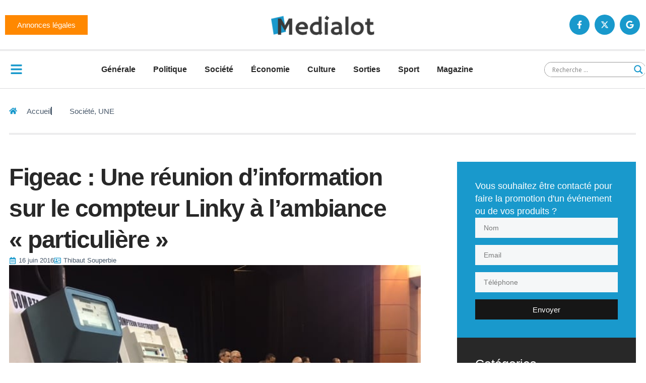

--- FILE ---
content_type: text/html; charset=UTF-8
request_url: https://medialot.fr/figeac-une-reunion-dinformation-sur-le-compteur-linky-a-lambiance-particuliere/
body_size: 23766
content:
<!doctype html>
<html lang="fr-FR">
<head>
	<meta charset="UTF-8">
	<meta name="viewport" content="width=device-width, initial-scale=1">
	<link rel="profile" href="https://gmpg.org/xfn/11">
	<title>Figeac : Une réunion d’information sur le compteur Linky à l’ambiance « particulière »  &#8211; Medialot</title>
<meta name='robots' content='max-image-preview:large' />
	<style>img:is([sizes="auto" i], [sizes^="auto," i]) { contain-intrinsic-size: 3000px 1500px }</style>
	<!-- Google tag (gtag.js) consent mode dataLayer added by Site Kit -->
<script id="google_gtagjs-js-consent-mode-data-layer">
window.dataLayer = window.dataLayer || [];function gtag(){dataLayer.push(arguments);}
gtag('consent', 'default', {"ad_personalization":"denied","ad_storage":"denied","ad_user_data":"denied","analytics_storage":"denied","functionality_storage":"denied","security_storage":"denied","personalization_storage":"denied","region":["AT","BE","BG","CH","CY","CZ","DE","DK","EE","ES","FI","FR","GB","GR","HR","HU","IE","IS","IT","LI","LT","LU","LV","MT","NL","NO","PL","PT","RO","SE","SI","SK"],"wait_for_update":500});
window._googlesitekitConsentCategoryMap = {"statistics":["analytics_storage"],"marketing":["ad_storage","ad_user_data","ad_personalization"],"functional":["functionality_storage","security_storage"],"preferences":["personalization_storage"]};
window._googlesitekitConsents = {"ad_personalization":"denied","ad_storage":"denied","ad_user_data":"denied","analytics_storage":"denied","functionality_storage":"denied","security_storage":"denied","personalization_storage":"denied","region":["AT","BE","BG","CH","CY","CZ","DE","DK","EE","ES","FI","FR","GB","GR","HR","HU","IE","IS","IT","LI","LT","LU","LV","MT","NL","NO","PL","PT","RO","SE","SI","SK"],"wait_for_update":500};
</script>
<!-- End Google tag (gtag.js) consent mode dataLayer added by Site Kit -->
<link rel='dns-prefetch' href='//www.googletagmanager.com' />
<link rel='dns-prefetch' href='//stats.wp.com' />
<link rel="alternate" type="application/rss+xml" title="Medialot &raquo; Flux" href="https://medialot.fr/feed/" />
<link rel="alternate" type="application/rss+xml" title="Medialot &raquo; Flux des commentaires" href="https://medialot.fr/comments/feed/" />
<link rel="alternate" type="application/rss+xml" title="Medialot &raquo; Figeac : Une réunion d’information sur le compteur Linky à l’ambiance « particulière »  Flux des commentaires" href="https://medialot.fr/figeac-une-reunion-dinformation-sur-le-compteur-linky-a-lambiance-particuliere/feed/" />
<script>
window._wpemojiSettings = {"baseUrl":"https:\/\/s.w.org\/images\/core\/emoji\/16.0.1\/72x72\/","ext":".png","svgUrl":"https:\/\/s.w.org\/images\/core\/emoji\/16.0.1\/svg\/","svgExt":".svg","source":{"concatemoji":"https:\/\/medialot.fr\/wp-includes\/js\/wp-emoji-release.min.js?ver=6.8.3"}};
/*! This file is auto-generated */
!function(s,n){var o,i,e;function c(e){try{var t={supportTests:e,timestamp:(new Date).valueOf()};sessionStorage.setItem(o,JSON.stringify(t))}catch(e){}}function p(e,t,n){e.clearRect(0,0,e.canvas.width,e.canvas.height),e.fillText(t,0,0);var t=new Uint32Array(e.getImageData(0,0,e.canvas.width,e.canvas.height).data),a=(e.clearRect(0,0,e.canvas.width,e.canvas.height),e.fillText(n,0,0),new Uint32Array(e.getImageData(0,0,e.canvas.width,e.canvas.height).data));return t.every(function(e,t){return e===a[t]})}function u(e,t){e.clearRect(0,0,e.canvas.width,e.canvas.height),e.fillText(t,0,0);for(var n=e.getImageData(16,16,1,1),a=0;a<n.data.length;a++)if(0!==n.data[a])return!1;return!0}function f(e,t,n,a){switch(t){case"flag":return n(e,"\ud83c\udff3\ufe0f\u200d\u26a7\ufe0f","\ud83c\udff3\ufe0f\u200b\u26a7\ufe0f")?!1:!n(e,"\ud83c\udde8\ud83c\uddf6","\ud83c\udde8\u200b\ud83c\uddf6")&&!n(e,"\ud83c\udff4\udb40\udc67\udb40\udc62\udb40\udc65\udb40\udc6e\udb40\udc67\udb40\udc7f","\ud83c\udff4\u200b\udb40\udc67\u200b\udb40\udc62\u200b\udb40\udc65\u200b\udb40\udc6e\u200b\udb40\udc67\u200b\udb40\udc7f");case"emoji":return!a(e,"\ud83e\udedf")}return!1}function g(e,t,n,a){var r="undefined"!=typeof WorkerGlobalScope&&self instanceof WorkerGlobalScope?new OffscreenCanvas(300,150):s.createElement("canvas"),o=r.getContext("2d",{willReadFrequently:!0}),i=(o.textBaseline="top",o.font="600 32px Arial",{});return e.forEach(function(e){i[e]=t(o,e,n,a)}),i}function t(e){var t=s.createElement("script");t.src=e,t.defer=!0,s.head.appendChild(t)}"undefined"!=typeof Promise&&(o="wpEmojiSettingsSupports",i=["flag","emoji"],n.supports={everything:!0,everythingExceptFlag:!0},e=new Promise(function(e){s.addEventListener("DOMContentLoaded",e,{once:!0})}),new Promise(function(t){var n=function(){try{var e=JSON.parse(sessionStorage.getItem(o));if("object"==typeof e&&"number"==typeof e.timestamp&&(new Date).valueOf()<e.timestamp+604800&&"object"==typeof e.supportTests)return e.supportTests}catch(e){}return null}();if(!n){if("undefined"!=typeof Worker&&"undefined"!=typeof OffscreenCanvas&&"undefined"!=typeof URL&&URL.createObjectURL&&"undefined"!=typeof Blob)try{var e="postMessage("+g.toString()+"("+[JSON.stringify(i),f.toString(),p.toString(),u.toString()].join(",")+"));",a=new Blob([e],{type:"text/javascript"}),r=new Worker(URL.createObjectURL(a),{name:"wpTestEmojiSupports"});return void(r.onmessage=function(e){c(n=e.data),r.terminate(),t(n)})}catch(e){}c(n=g(i,f,p,u))}t(n)}).then(function(e){for(var t in e)n.supports[t]=e[t],n.supports.everything=n.supports.everything&&n.supports[t],"flag"!==t&&(n.supports.everythingExceptFlag=n.supports.everythingExceptFlag&&n.supports[t]);n.supports.everythingExceptFlag=n.supports.everythingExceptFlag&&!n.supports.flag,n.DOMReady=!1,n.readyCallback=function(){n.DOMReady=!0}}).then(function(){return e}).then(function(){var e;n.supports.everything||(n.readyCallback(),(e=n.source||{}).concatemoji?t(e.concatemoji):e.wpemoji&&e.twemoji&&(t(e.twemoji),t(e.wpemoji)))}))}((window,document),window._wpemojiSettings);
</script>
<link rel='stylesheet' id='dashicons-css' href='https://medialot.fr/wp-includes/css/dashicons.min.css?ver=6.8.3' media='all' />
<link rel='stylesheet' id='post-views-counter-frontend-css' href='https://medialot.fr/wp-content/plugins/post-views-counter/css/frontend.css?ver=1.7.0' media='all' />
<style id='wp-emoji-styles-inline-css'>

	img.wp-smiley, img.emoji {
		display: inline !important;
		border: none !important;
		box-shadow: none !important;
		height: 1em !important;
		width: 1em !important;
		margin: 0 0.07em !important;
		vertical-align: -0.1em !important;
		background: none !important;
		padding: 0 !important;
	}
</style>
<link rel='stylesheet' id='wp-block-library-css' href='https://medialot.fr/wp-includes/css/dist/block-library/style.min.css?ver=6.8.3' media='all' />
<link rel='stylesheet' id='mediaelement-css' href='https://medialot.fr/wp-includes/js/mediaelement/mediaelementplayer-legacy.min.css?ver=4.2.17' media='all' />
<link rel='stylesheet' id='wp-mediaelement-css' href='https://medialot.fr/wp-includes/js/mediaelement/wp-mediaelement.min.css?ver=6.8.3' media='all' />
<style id='jetpack-sharing-buttons-style-inline-css'>
.jetpack-sharing-buttons__services-list{display:flex;flex-direction:row;flex-wrap:wrap;gap:0;list-style-type:none;margin:5px;padding:0}.jetpack-sharing-buttons__services-list.has-small-icon-size{font-size:12px}.jetpack-sharing-buttons__services-list.has-normal-icon-size{font-size:16px}.jetpack-sharing-buttons__services-list.has-large-icon-size{font-size:24px}.jetpack-sharing-buttons__services-list.has-huge-icon-size{font-size:36px}@media print{.jetpack-sharing-buttons__services-list{display:none!important}}.editor-styles-wrapper .wp-block-jetpack-sharing-buttons{gap:0;padding-inline-start:0}ul.jetpack-sharing-buttons__services-list.has-background{padding:1.25em 2.375em}
</style>
<style id='global-styles-inline-css'>
:root{--wp--preset--aspect-ratio--square: 1;--wp--preset--aspect-ratio--4-3: 4/3;--wp--preset--aspect-ratio--3-4: 3/4;--wp--preset--aspect-ratio--3-2: 3/2;--wp--preset--aspect-ratio--2-3: 2/3;--wp--preset--aspect-ratio--16-9: 16/9;--wp--preset--aspect-ratio--9-16: 9/16;--wp--preset--color--black: #000000;--wp--preset--color--cyan-bluish-gray: #abb8c3;--wp--preset--color--white: #ffffff;--wp--preset--color--pale-pink: #f78da7;--wp--preset--color--vivid-red: #cf2e2e;--wp--preset--color--luminous-vivid-orange: #ff6900;--wp--preset--color--luminous-vivid-amber: #fcb900;--wp--preset--color--light-green-cyan: #7bdcb5;--wp--preset--color--vivid-green-cyan: #00d084;--wp--preset--color--pale-cyan-blue: #8ed1fc;--wp--preset--color--vivid-cyan-blue: #0693e3;--wp--preset--color--vivid-purple: #9b51e0;--wp--preset--gradient--vivid-cyan-blue-to-vivid-purple: linear-gradient(135deg,rgba(6,147,227,1) 0%,rgb(155,81,224) 100%);--wp--preset--gradient--light-green-cyan-to-vivid-green-cyan: linear-gradient(135deg,rgb(122,220,180) 0%,rgb(0,208,130) 100%);--wp--preset--gradient--luminous-vivid-amber-to-luminous-vivid-orange: linear-gradient(135deg,rgba(252,185,0,1) 0%,rgba(255,105,0,1) 100%);--wp--preset--gradient--luminous-vivid-orange-to-vivid-red: linear-gradient(135deg,rgba(255,105,0,1) 0%,rgb(207,46,46) 100%);--wp--preset--gradient--very-light-gray-to-cyan-bluish-gray: linear-gradient(135deg,rgb(238,238,238) 0%,rgb(169,184,195) 100%);--wp--preset--gradient--cool-to-warm-spectrum: linear-gradient(135deg,rgb(74,234,220) 0%,rgb(151,120,209) 20%,rgb(207,42,186) 40%,rgb(238,44,130) 60%,rgb(251,105,98) 80%,rgb(254,248,76) 100%);--wp--preset--gradient--blush-light-purple: linear-gradient(135deg,rgb(255,206,236) 0%,rgb(152,150,240) 100%);--wp--preset--gradient--blush-bordeaux: linear-gradient(135deg,rgb(254,205,165) 0%,rgb(254,45,45) 50%,rgb(107,0,62) 100%);--wp--preset--gradient--luminous-dusk: linear-gradient(135deg,rgb(255,203,112) 0%,rgb(199,81,192) 50%,rgb(65,88,208) 100%);--wp--preset--gradient--pale-ocean: linear-gradient(135deg,rgb(255,245,203) 0%,rgb(182,227,212) 50%,rgb(51,167,181) 100%);--wp--preset--gradient--electric-grass: linear-gradient(135deg,rgb(202,248,128) 0%,rgb(113,206,126) 100%);--wp--preset--gradient--midnight: linear-gradient(135deg,rgb(2,3,129) 0%,rgb(40,116,252) 100%);--wp--preset--font-size--small: 13px;--wp--preset--font-size--medium: 20px;--wp--preset--font-size--large: 36px;--wp--preset--font-size--x-large: 42px;--wp--preset--spacing--20: 0.44rem;--wp--preset--spacing--30: 0.67rem;--wp--preset--spacing--40: 1rem;--wp--preset--spacing--50: 1.5rem;--wp--preset--spacing--60: 2.25rem;--wp--preset--spacing--70: 3.38rem;--wp--preset--spacing--80: 5.06rem;--wp--preset--shadow--natural: 6px 6px 9px rgba(0, 0, 0, 0.2);--wp--preset--shadow--deep: 12px 12px 50px rgba(0, 0, 0, 0.4);--wp--preset--shadow--sharp: 6px 6px 0px rgba(0, 0, 0, 0.2);--wp--preset--shadow--outlined: 6px 6px 0px -3px rgba(255, 255, 255, 1), 6px 6px rgba(0, 0, 0, 1);--wp--preset--shadow--crisp: 6px 6px 0px rgba(0, 0, 0, 1);}:root { --wp--style--global--content-size: 800px;--wp--style--global--wide-size: 1200px; }:where(body) { margin: 0; }.wp-site-blocks > .alignleft { float: left; margin-right: 2em; }.wp-site-blocks > .alignright { float: right; margin-left: 2em; }.wp-site-blocks > .aligncenter { justify-content: center; margin-left: auto; margin-right: auto; }:where(.wp-site-blocks) > * { margin-block-start: 24px; margin-block-end: 0; }:where(.wp-site-blocks) > :first-child { margin-block-start: 0; }:where(.wp-site-blocks) > :last-child { margin-block-end: 0; }:root { --wp--style--block-gap: 24px; }:root :where(.is-layout-flow) > :first-child{margin-block-start: 0;}:root :where(.is-layout-flow) > :last-child{margin-block-end: 0;}:root :where(.is-layout-flow) > *{margin-block-start: 24px;margin-block-end: 0;}:root :where(.is-layout-constrained) > :first-child{margin-block-start: 0;}:root :where(.is-layout-constrained) > :last-child{margin-block-end: 0;}:root :where(.is-layout-constrained) > *{margin-block-start: 24px;margin-block-end: 0;}:root :where(.is-layout-flex){gap: 24px;}:root :where(.is-layout-grid){gap: 24px;}.is-layout-flow > .alignleft{float: left;margin-inline-start: 0;margin-inline-end: 2em;}.is-layout-flow > .alignright{float: right;margin-inline-start: 2em;margin-inline-end: 0;}.is-layout-flow > .aligncenter{margin-left: auto !important;margin-right: auto !important;}.is-layout-constrained > .alignleft{float: left;margin-inline-start: 0;margin-inline-end: 2em;}.is-layout-constrained > .alignright{float: right;margin-inline-start: 2em;margin-inline-end: 0;}.is-layout-constrained > .aligncenter{margin-left: auto !important;margin-right: auto !important;}.is-layout-constrained > :where(:not(.alignleft):not(.alignright):not(.alignfull)){max-width: var(--wp--style--global--content-size);margin-left: auto !important;margin-right: auto !important;}.is-layout-constrained > .alignwide{max-width: var(--wp--style--global--wide-size);}body .is-layout-flex{display: flex;}.is-layout-flex{flex-wrap: wrap;align-items: center;}.is-layout-flex > :is(*, div){margin: 0;}body .is-layout-grid{display: grid;}.is-layout-grid > :is(*, div){margin: 0;}body{padding-top: 0px;padding-right: 0px;padding-bottom: 0px;padding-left: 0px;}a:where(:not(.wp-element-button)){text-decoration: underline;}:root :where(.wp-element-button, .wp-block-button__link){background-color: #32373c;border-width: 0;color: #fff;font-family: inherit;font-size: inherit;line-height: inherit;padding: calc(0.667em + 2px) calc(1.333em + 2px);text-decoration: none;}.has-black-color{color: var(--wp--preset--color--black) !important;}.has-cyan-bluish-gray-color{color: var(--wp--preset--color--cyan-bluish-gray) !important;}.has-white-color{color: var(--wp--preset--color--white) !important;}.has-pale-pink-color{color: var(--wp--preset--color--pale-pink) !important;}.has-vivid-red-color{color: var(--wp--preset--color--vivid-red) !important;}.has-luminous-vivid-orange-color{color: var(--wp--preset--color--luminous-vivid-orange) !important;}.has-luminous-vivid-amber-color{color: var(--wp--preset--color--luminous-vivid-amber) !important;}.has-light-green-cyan-color{color: var(--wp--preset--color--light-green-cyan) !important;}.has-vivid-green-cyan-color{color: var(--wp--preset--color--vivid-green-cyan) !important;}.has-pale-cyan-blue-color{color: var(--wp--preset--color--pale-cyan-blue) !important;}.has-vivid-cyan-blue-color{color: var(--wp--preset--color--vivid-cyan-blue) !important;}.has-vivid-purple-color{color: var(--wp--preset--color--vivid-purple) !important;}.has-black-background-color{background-color: var(--wp--preset--color--black) !important;}.has-cyan-bluish-gray-background-color{background-color: var(--wp--preset--color--cyan-bluish-gray) !important;}.has-white-background-color{background-color: var(--wp--preset--color--white) !important;}.has-pale-pink-background-color{background-color: var(--wp--preset--color--pale-pink) !important;}.has-vivid-red-background-color{background-color: var(--wp--preset--color--vivid-red) !important;}.has-luminous-vivid-orange-background-color{background-color: var(--wp--preset--color--luminous-vivid-orange) !important;}.has-luminous-vivid-amber-background-color{background-color: var(--wp--preset--color--luminous-vivid-amber) !important;}.has-light-green-cyan-background-color{background-color: var(--wp--preset--color--light-green-cyan) !important;}.has-vivid-green-cyan-background-color{background-color: var(--wp--preset--color--vivid-green-cyan) !important;}.has-pale-cyan-blue-background-color{background-color: var(--wp--preset--color--pale-cyan-blue) !important;}.has-vivid-cyan-blue-background-color{background-color: var(--wp--preset--color--vivid-cyan-blue) !important;}.has-vivid-purple-background-color{background-color: var(--wp--preset--color--vivid-purple) !important;}.has-black-border-color{border-color: var(--wp--preset--color--black) !important;}.has-cyan-bluish-gray-border-color{border-color: var(--wp--preset--color--cyan-bluish-gray) !important;}.has-white-border-color{border-color: var(--wp--preset--color--white) !important;}.has-pale-pink-border-color{border-color: var(--wp--preset--color--pale-pink) !important;}.has-vivid-red-border-color{border-color: var(--wp--preset--color--vivid-red) !important;}.has-luminous-vivid-orange-border-color{border-color: var(--wp--preset--color--luminous-vivid-orange) !important;}.has-luminous-vivid-amber-border-color{border-color: var(--wp--preset--color--luminous-vivid-amber) !important;}.has-light-green-cyan-border-color{border-color: var(--wp--preset--color--light-green-cyan) !important;}.has-vivid-green-cyan-border-color{border-color: var(--wp--preset--color--vivid-green-cyan) !important;}.has-pale-cyan-blue-border-color{border-color: var(--wp--preset--color--pale-cyan-blue) !important;}.has-vivid-cyan-blue-border-color{border-color: var(--wp--preset--color--vivid-cyan-blue) !important;}.has-vivid-purple-border-color{border-color: var(--wp--preset--color--vivid-purple) !important;}.has-vivid-cyan-blue-to-vivid-purple-gradient-background{background: var(--wp--preset--gradient--vivid-cyan-blue-to-vivid-purple) !important;}.has-light-green-cyan-to-vivid-green-cyan-gradient-background{background: var(--wp--preset--gradient--light-green-cyan-to-vivid-green-cyan) !important;}.has-luminous-vivid-amber-to-luminous-vivid-orange-gradient-background{background: var(--wp--preset--gradient--luminous-vivid-amber-to-luminous-vivid-orange) !important;}.has-luminous-vivid-orange-to-vivid-red-gradient-background{background: var(--wp--preset--gradient--luminous-vivid-orange-to-vivid-red) !important;}.has-very-light-gray-to-cyan-bluish-gray-gradient-background{background: var(--wp--preset--gradient--very-light-gray-to-cyan-bluish-gray) !important;}.has-cool-to-warm-spectrum-gradient-background{background: var(--wp--preset--gradient--cool-to-warm-spectrum) !important;}.has-blush-light-purple-gradient-background{background: var(--wp--preset--gradient--blush-light-purple) !important;}.has-blush-bordeaux-gradient-background{background: var(--wp--preset--gradient--blush-bordeaux) !important;}.has-luminous-dusk-gradient-background{background: var(--wp--preset--gradient--luminous-dusk) !important;}.has-pale-ocean-gradient-background{background: var(--wp--preset--gradient--pale-ocean) !important;}.has-electric-grass-gradient-background{background: var(--wp--preset--gradient--electric-grass) !important;}.has-midnight-gradient-background{background: var(--wp--preset--gradient--midnight) !important;}.has-small-font-size{font-size: var(--wp--preset--font-size--small) !important;}.has-medium-font-size{font-size: var(--wp--preset--font-size--medium) !important;}.has-large-font-size{font-size: var(--wp--preset--font-size--large) !important;}.has-x-large-font-size{font-size: var(--wp--preset--font-size--x-large) !important;}
:root :where(.wp-block-pullquote){font-size: 1.5em;line-height: 1.6;}
</style>
<link rel='stylesheet' id='wpm-hello-elementor-style-css' href='https://medialot.fr/wp-content/themes/hello-elementor/style.css?ver=6.8.3' media='all' />
<link rel='stylesheet' id='hello-elementor-css' href='https://medialot.fr/wp-content/themes/hello-elementor/assets/css/reset.css?ver=3.4.5' media='all' />
<link rel='stylesheet' id='hello-elementor-theme-style-css' href='https://medialot.fr/wp-content/themes/hello-elementor/assets/css/theme.css?ver=3.4.5' media='all' />
<link rel='stylesheet' id='hello-elementor-header-footer-css' href='https://medialot.fr/wp-content/themes/hello-elementor/assets/css/header-footer.css?ver=3.4.5' media='all' />
<link rel='stylesheet' id='elementor-frontend-css' href='https://medialot.fr/wp-content/plugins/elementor/assets/css/frontend.min.css?ver=3.34.1' media='all' />
<link rel='stylesheet' id='elementor-post-177471-css' href='https://medialot.fr/wp-content/uploads/elementor/css/post-177471.css?ver=1768500775' media='all' />
<link rel='stylesheet' id='wpdreams-asl-basic-css' href='https://medialot.fr/wp-content/plugins/ajax-search-lite/css/style.basic.css?ver=4.13.4' media='all' />
<style id='wpdreams-asl-basic-inline-css'>

					div[id*='ajaxsearchlitesettings'].searchsettings .asl_option_inner label {
						font-size: 0px !important;
						color: rgba(0, 0, 0, 0);
					}
					div[id*='ajaxsearchlitesettings'].searchsettings .asl_option_inner label:after {
						font-size: 11px !important;
						position: absolute;
						top: 0;
						left: 0;
						z-index: 1;
					}
					.asl_w_container {
						width: 100%;
						margin: 0px 0px 0px 0px;
						min-width: 200px;
					}
					div[id*='ajaxsearchlite'].asl_m {
						width: 100%;
					}
					div[id*='ajaxsearchliteres'].wpdreams_asl_results div.resdrg span.highlighted {
						font-weight: bold;
						color: rgba(217, 49, 43, 1);
						background-color: rgba(238, 238, 238, 1);
					}
					div[id*='ajaxsearchliteres'].wpdreams_asl_results .results img.asl_image {
						width: 70px;
						height: 70px;
						object-fit: cover;
					}
					div[id*='ajaxsearchlite'].asl_r .results {
						max-height: none;
					}
					div[id*='ajaxsearchlite'].asl_r {
						position: absolute;
					}
				
							.asl_w, .asl_w * {font-family:&quot;Helvetica&quot;,&quot;Sans-serif&quot; !important;}
							.asl_m input[type=search]::placeholder{font-family:&quot;Helvetica&quot;,&quot;Sans-serif&quot; !important;}
							.asl_m input[type=search]::-webkit-input-placeholder{font-family:&quot;Helvetica&quot;,&quot;Sans-serif&quot; !important;}
							.asl_m input[type=search]::-moz-placeholder{font-family:&quot;Helvetica&quot;,&quot;Sans-serif&quot; !important;}
							.asl_m input[type=search]:-ms-input-placeholder{font-family:&quot;Helvetica&quot;,&quot;Sans-serif&quot; !important;}
						
						.asl_m .probox svg {
							fill: rgba(25, 153, 204, 1) !important;
						}
						.asl_m .probox .innericon {
							background-color: rgba(255, 255, 255, 1) !important;
							background-image: none !important;
							-webkit-background-image: none !important;
							-ms-background-image: none !important;
						}
					
						div.asl_m.asl_w {
							border:1px solid rgba(0, 0, 0, 0.4) !important;border-radius:20px 20px 20px 20px !important;
							box-shadow: none !important;
						}
						div.asl_m.asl_w .probox {border: none !important;}
					
						div.asl_r.asl_w {
							border:1px none rgb(0, 0, 0) !important;border-radius:0px 0px 0px 0px !important;
							box-shadow: none !important;
						}
					
						div.asl_r.asl_w.vertical .results .item::after {
							display: block;
							position: absolute;
							bottom: 0;
							content: '';
							height: 1px;
							width: 100%;
							background: #D8D8D8;
						}
						div.asl_r.asl_w.vertical .results .item.asl_last_item::after {
							display: none;
						}
					
						@media only screen and (min-width: 641px) and (max-width: 1024px) {
							.asl_r.asl_w {
								width: 50%;
							}
						}
					
						@media only screen and (max-width: 640px) {
							.asl_r.asl_w {
								width: 50%;
							}
						}
					
</style>
<link rel='stylesheet' id='wpdreams-asl-instance-css' href='https://medialot.fr/wp-content/plugins/ajax-search-lite/css/style-underline.css?ver=4.13.4' media='all' />
<link rel='stylesheet' id='e-animation-grow-css' href='https://medialot.fr/wp-content/plugins/elementor/assets/lib/animations/styles/e-animation-grow.min.css?ver=3.34.1' media='all' />
<link rel='stylesheet' id='widget-image-css' href='https://medialot.fr/wp-content/plugins/elementor/assets/css/widget-image.min.css?ver=3.34.1' media='all' />
<link rel='stylesheet' id='e-animation-pop-css' href='https://medialot.fr/wp-content/plugins/elementor/assets/lib/animations/styles/e-animation-pop.min.css?ver=3.34.1' media='all' />
<link rel='stylesheet' id='widget-social-icons-css' href='https://medialot.fr/wp-content/plugins/elementor/assets/css/widget-social-icons.min.css?ver=3.34.1' media='all' />
<link rel='stylesheet' id='e-apple-webkit-css' href='https://medialot.fr/wp-content/plugins/elementor/assets/css/conditionals/apple-webkit.min.css?ver=3.34.1' media='all' />
<link rel='stylesheet' id='widget-nav-menu-css' href='https://medialot.fr/wp-content/plugins/elementor-pro/assets/css/widget-nav-menu.min.css?ver=3.34.0' media='all' />
<link rel='stylesheet' id='widget-heading-css' href='https://medialot.fr/wp-content/plugins/elementor/assets/css/widget-heading.min.css?ver=3.34.1' media='all' />
<link rel='stylesheet' id='widget-icon-list-css' href='https://medialot.fr/wp-content/plugins/elementor/assets/css/widget-icon-list.min.css?ver=3.34.1' media='all' />
<link rel='stylesheet' id='widget-post-info-css' href='https://medialot.fr/wp-content/plugins/elementor-pro/assets/css/widget-post-info.min.css?ver=3.34.0' media='all' />
<link rel='stylesheet' id='widget-share-buttons-css' href='https://medialot.fr/wp-content/plugins/elementor-pro/assets/css/widget-share-buttons.min.css?ver=3.34.0' media='all' />
<link rel='stylesheet' id='widget-author-box-css' href='https://medialot.fr/wp-content/plugins/elementor-pro/assets/css/widget-author-box.min.css?ver=3.34.0' media='all' />
<link rel='stylesheet' id='widget-form-css' href='https://medialot.fr/wp-content/plugins/elementor-pro/assets/css/widget-form.min.css?ver=3.34.0' media='all' />
<link rel='stylesheet' id='widget-divider-css' href='https://medialot.fr/wp-content/plugins/elementor/assets/css/widget-divider.min.css?ver=3.34.1' media='all' />
<link rel='stylesheet' id='widget-posts-css' href='https://medialot.fr/wp-content/plugins/elementor-pro/assets/css/widget-posts.min.css?ver=3.34.0' media='all' />
<link rel='stylesheet' id='e-animation-slideInRight-css' href='https://medialot.fr/wp-content/plugins/elementor/assets/lib/animations/styles/slideInRight.min.css?ver=3.34.1' media='all' />
<link rel='stylesheet' id='e-popup-css' href='https://medialot.fr/wp-content/plugins/elementor-pro/assets/css/conditionals/popup.min.css?ver=3.34.0' media='all' />
<link rel='stylesheet' id='elementor-post-177516-css' href='https://medialot.fr/wp-content/uploads/elementor/css/post-177516.css?ver=1768500775' media='all' />
<link rel='stylesheet' id='elementor-post-177489-css' href='https://medialot.fr/wp-content/uploads/elementor/css/post-177489.css?ver=1768500775' media='all' />
<link rel='stylesheet' id='elementor-post-177495-css' href='https://medialot.fr/wp-content/uploads/elementor/css/post-177495.css?ver=1768500778' media='all' />
<link rel='stylesheet' id='elementor-post-177869-css' href='https://medialot.fr/wp-content/uploads/elementor/css/post-177869.css?ver=1768500775' media='all' />
<link rel='stylesheet' id='ekit-widget-styles-css' href='https://medialot.fr/wp-content/plugins/elementskit-lite/widgets/init/assets/css/widget-styles.css?ver=3.7.8' media='all' />
<link rel='stylesheet' id='ekit-responsive-css' href='https://medialot.fr/wp-content/plugins/elementskit-lite/widgets/init/assets/css/responsive.css?ver=3.7.8' media='all' />
<script id="post-views-counter-frontend-js-before">
var pvcArgsFrontend = {"mode":"js","postID":15384,"requestURL":"https:\/\/medialot.fr\/wp-admin\/admin-ajax.php","nonce":"3982a257d6","dataStorage":"cookies","multisite":false,"path":"\/","domain":""};
</script>
<script src="https://medialot.fr/wp-content/plugins/post-views-counter/js/frontend.js?ver=1.7.0" id="post-views-counter-frontend-js"></script>
<script src="https://medialot.fr/wp-includes/js/jquery/jquery.min.js?ver=3.7.1" id="jquery-core-js"></script>
<script src="https://medialot.fr/wp-includes/js/jquery/jquery-migrate.min.js?ver=3.4.1" id="jquery-migrate-js"></script>

<!-- Extrait de code de la balise Google (gtag.js) ajouté par Site Kit -->
<!-- Extrait Google Analytics ajouté par Site Kit -->
<script src="https://www.googletagmanager.com/gtag/js?id=GT-MJJ5M2Z" id="google_gtagjs-js" async></script>
<script id="google_gtagjs-js-after">
window.dataLayer = window.dataLayer || [];function gtag(){dataLayer.push(arguments);}
gtag("set","linker",{"domains":["medialot.fr"]});
gtag("js", new Date());
gtag("set", "developer_id.dZTNiMT", true);
gtag("config", "GT-MJJ5M2Z", {"googlesitekit_post_date":"20160616","googlesitekit_post_author":"Thibaut Souperbie"});
</script>
<link rel="https://api.w.org/" href="https://medialot.fr/wp-json/" /><link rel="alternate" title="JSON" type="application/json" href="https://medialot.fr/wp-json/wp/v2/posts/15384" /><link rel="EditURI" type="application/rsd+xml" title="RSD" href="https://medialot.fr/xmlrpc.php?rsd" />
<meta name="generator" content="WordPress 6.8.3" />
<link rel="canonical" href="https://medialot.fr/figeac-une-reunion-dinformation-sur-le-compteur-linky-a-lambiance-particuliere/" />
<link rel='shortlink' href='https://medialot.fr/?p=15384' />
<link rel="alternate" title="oEmbed (JSON)" type="application/json+oembed" href="https://medialot.fr/wp-json/oembed/1.0/embed?url=https%3A%2F%2Fmedialot.fr%2Ffigeac-une-reunion-dinformation-sur-le-compteur-linky-a-lambiance-particuliere%2F" />
<link rel="alternate" title="oEmbed (XML)" type="text/xml+oembed" href="https://medialot.fr/wp-json/oembed/1.0/embed?url=https%3A%2F%2Fmedialot.fr%2Ffigeac-une-reunion-dinformation-sur-le-compteur-linky-a-lambiance-particuliere%2F&#038;format=xml" />
<meta name="generator" content="Site Kit by Google 1.170.0" />	<style>img#wpstats{display:none}</style>
						<link rel="preconnect" href="https://fonts.gstatic.com" crossorigin />
				<link rel="preload" as="style" href="//fonts.googleapis.com/css?family=Open+Sans&display=swap" />
								<link rel="stylesheet" href="//fonts.googleapis.com/css?family=Open+Sans&display=swap" media="all" />
				<meta name="generator" content="Elementor 3.34.1; features: e_font_icon_svg, additional_custom_breakpoints; settings: css_print_method-external, google_font-enabled, font_display-swap">
			<style>
				.e-con.e-parent:nth-of-type(n+4):not(.e-lazyloaded):not(.e-no-lazyload),
				.e-con.e-parent:nth-of-type(n+4):not(.e-lazyloaded):not(.e-no-lazyload) * {
					background-image: none !important;
				}
				@media screen and (max-height: 1024px) {
					.e-con.e-parent:nth-of-type(n+3):not(.e-lazyloaded):not(.e-no-lazyload),
					.e-con.e-parent:nth-of-type(n+3):not(.e-lazyloaded):not(.e-no-lazyload) * {
						background-image: none !important;
					}
				}
				@media screen and (max-height: 640px) {
					.e-con.e-parent:nth-of-type(n+2):not(.e-lazyloaded):not(.e-no-lazyload),
					.e-con.e-parent:nth-of-type(n+2):not(.e-lazyloaded):not(.e-no-lazyload) * {
						background-image: none !important;
					}
				}
			</style>
			
<!-- Jetpack Open Graph Tags -->
<meta property="og:type" content="article" />
<meta property="og:title" content="Figeac : Une réunion d’information sur le compteur Linky à l’ambiance « particulière » " />
<meta property="og:url" content="https://medialot.fr/figeac-une-reunion-dinformation-sur-le-compteur-linky-a-lambiance-particuliere/" />
<meta property="og:description" content="Elle s’est déroulée le 13 juin. 120 à 130 personnes ont assisté à la réunion d’information sur le compteur Linky, le lundi 13 juin. L’assistance était en grande majorité composée d’opposants farouc…" />
<meta property="article:published_time" content="2016-06-16T14:21:02+00:00" />
<meta property="article:modified_time" content="2016-06-16T14:22:43+00:00" />
<meta property="og:site_name" content="Medialot" />
<meta property="og:image" content="https://medialot.fr/wp-content/uploads/2016/06/IMG_3238.jpg" />
<meta property="og:image:width" content="640" />
<meta property="og:image:height" content="480" />
<meta property="og:image:alt" content="" />
<meta property="og:locale" content="fr_FR" />
<meta name="twitter:site" content="@medialot46" />
<meta name="twitter:text:title" content="Figeac : Une réunion d’information sur le compteur Linky à l’ambiance « particulière » " />
<meta name="twitter:image" content="https://medialot.fr/wp-content/uploads/2016/06/IMG_3238.jpg?w=640" />
<meta name="twitter:card" content="summary_large_image" />

<!-- End Jetpack Open Graph Tags -->
<link rel="icon" href="https://medialot.fr/wp-content/uploads/2018/04/cropped-medialot-logo-512-1-32x32.png" sizes="32x32" />
<link rel="icon" href="https://medialot.fr/wp-content/uploads/2018/04/cropped-medialot-logo-512-1-192x192.png" sizes="192x192" />
<link rel="apple-touch-icon" href="https://medialot.fr/wp-content/uploads/2018/04/cropped-medialot-logo-512-1-180x180.png" />
<meta name="msapplication-TileImage" content="https://medialot.fr/wp-content/uploads/2018/04/cropped-medialot-logo-512-1-270x270.png" />
</head>
<body class="wp-singular post-template-default single single-post postid-15384 single-format-standard wp-embed-responsive wp-theme-hello-elementor wp-child-theme-hello-elementor-medialot eio-default hello-elementor-default elementor-default elementor-kit-177471 elementor-page-177495">


<a class="skip-link screen-reader-text" href="#content">Aller au contenu</a>

		<header data-elementor-type="header" data-elementor-id="177516" class="elementor elementor-177516 elementor-location-header" data-elementor-post-type="elementor_library">
			<div class="elementor-element elementor-element-5fee6e46 e-flex e-con-boxed e-con e-parent" data-id="5fee6e46" data-element_type="container" data-settings="{&quot;background_background&quot;:&quot;classic&quot;}">
					<div class="e-con-inner">
		<div class="elementor-element elementor-element-4e65aa6f e-con-full elementor-hidden-mobile e-flex e-con e-child" data-id="4e65aa6f" data-element_type="container">
				<div class="elementor-element elementor-element-74f148ad elementor-widget elementor-widget-button" data-id="74f148ad" data-element_type="widget" data-widget_type="button.default">
										<a class="elementor-button elementor-button-link elementor-size-sm elementor-animation-grow" href="https://medialot.legal2digital.net/">
						<span class="elementor-button-content-wrapper">
						<span class="elementor-button-icon">
				<i aria-hidden="true" class="mdi mdi-email"></i>			</span>
									<span class="elementor-button-text">Annonces légales</span>
					</span>
					</a>
								</div>
				</div>
		<div class="elementor-element elementor-element-4a3b937e e-con-full e-flex e-con e-child" data-id="4a3b937e" data-element_type="container">
				<div class="elementor-element elementor-element-56a94bb6 elementor-widget elementor-widget-image" data-id="56a94bb6" data-element_type="widget" data-widget_type="image.default">
																<a href="https://medialot.fr">
							<img src="https://medialot.fr/wp-content/uploads/elementor/thumbs/Medialot-logo-gris-sur-blanc-rf75uthzxt34omme7p399fzoqasjx7j7r5bfdvg4xs.png" title="Medialot logo gris sur blanc" alt="Logo Medialot" loading="lazy" />								</a>
															</div>
				</div>
		<div class="elementor-element elementor-element-57bf4f51 e-con-full elementor-hidden-mobile e-flex e-con e-child" data-id="57bf4f51" data-element_type="container">
				<div class="elementor-element elementor-element-68d3b2d5 elementor-shape-circle e-grid-align-right elementor-grid-0 elementor-widget elementor-widget-social-icons" data-id="68d3b2d5" data-element_type="widget" data-widget_type="social-icons.default">
							<div class="elementor-social-icons-wrapper elementor-grid" role="list">
							<span class="elementor-grid-item" role="listitem">
					<a class="elementor-icon elementor-social-icon elementor-social-icon-facebook-f elementor-animation-pop elementor-repeater-item-77aaf80" href="https://www.facebook.com/medialot46" target="_blank">
						<span class="elementor-screen-only">Facebook-f</span>
						<svg aria-hidden="true" class="e-font-icon-svg e-fab-facebook-f" viewBox="0 0 320 512" xmlns="http://www.w3.org/2000/svg"><path d="M279.14 288l14.22-92.66h-88.91v-60.13c0-25.35 12.42-50.06 52.24-50.06h40.42V6.26S260.43 0 225.36 0c-73.22 0-121.08 44.38-121.08 124.72v70.62H22.89V288h81.39v224h100.17V288z"></path></svg>					</a>
				</span>
							<span class="elementor-grid-item" role="listitem">
					<a class="elementor-icon elementor-social-icon elementor-social-icon-x-twitter elementor-animation-pop elementor-repeater-item-9e6ed36" href="https://twitter.com/Medialot46" target="_blank">
						<span class="elementor-screen-only">X-twitter</span>
						<svg aria-hidden="true" class="e-font-icon-svg e-fab-x-twitter" viewBox="0 0 512 512" xmlns="http://www.w3.org/2000/svg"><path d="M389.2 48h70.6L305.6 224.2 487 464H345L233.7 318.6 106.5 464H35.8L200.7 275.5 26.8 48H172.4L272.9 180.9 389.2 48zM364.4 421.8h39.1L151.1 88h-42L364.4 421.8z"></path></svg>					</a>
				</span>
							<span class="elementor-grid-item" role="listitem">
					<a class="elementor-icon elementor-social-icon elementor-social-icon-google elementor-animation-pop elementor-repeater-item-36b58b6" href="https://maps.app.goo.gl/vy4yZFV3TvwvkFHt8" target="_blank">
						<span class="elementor-screen-only">Google</span>
						<svg aria-hidden="true" class="e-font-icon-svg e-fab-google" viewBox="0 0 488 512" xmlns="http://www.w3.org/2000/svg"><path d="M488 261.8C488 403.3 391.1 504 248 504 110.8 504 0 393.2 0 256S110.8 8 248 8c66.8 0 123 24.5 166.3 64.9l-67.5 64.9C258.5 52.6 94.3 116.6 94.3 256c0 86.5 69.1 156.6 153.7 156.6 98.2 0 135-70.4 140.8-106.9H248v-85.3h236.1c2.3 12.7 3.9 24.9 3.9 41.4z"></path></svg>					</a>
				</span>
					</div>
						</div>
				</div>
					</div>
				</div>
		<div class="elementor-element elementor-element-7aee2067 e-flex e-con-boxed e-con e-parent" data-id="7aee2067" data-element_type="container" data-settings="{&quot;background_background&quot;:&quot;classic&quot;}">
					<div class="e-con-inner">
		<div class="elementor-element elementor-element-5f1aff4f e-con-full elementor-hidden-mobile e-flex e-con e-child" data-id="5f1aff4f" data-element_type="container">
				<div class="elementor-element elementor-element-52c042b3 elementor-view-default elementor-widget elementor-widget-icon" data-id="52c042b3" data-element_type="widget" data-widget_type="icon.default">
							<div class="elementor-icon-wrapper">
			<a class="elementor-icon" href="#elementor-action%3Aaction%3Dpopup%3Aopen%26settings%3DeyJpZCI6IjE3NzUwMSIsInRvZ2dsZSI6ZmFsc2V9">
			<svg aria-hidden="true" class="e-font-icon-svg e-fas-bars" viewBox="0 0 448 512" xmlns="http://www.w3.org/2000/svg"><path d="M16 132h416c8.837 0 16-7.163 16-16V76c0-8.837-7.163-16-16-16H16C7.163 60 0 67.163 0 76v40c0 8.837 7.163 16 16 16zm0 160h416c8.837 0 16-7.163 16-16v-40c0-8.837-7.163-16-16-16H16c-8.837 0-16 7.163-16 16v40c0 8.837 7.163 16 16 16zm0 160h416c8.837 0 16-7.163 16-16v-40c0-8.837-7.163-16-16-16H16c-8.837 0-16 7.163-16 16v40c0 8.837 7.163 16 16 16z"></path></svg>			</a>
		</div>
						</div>
				</div>
		<div class="elementor-element elementor-element-9a5a912 e-con-full e-flex e-con e-child" data-id="9a5a912" data-element_type="container">
				<div class="elementor-element elementor-element-7262584a elementor-nav-menu__align-center elementor-nav-menu--stretch elementor-nav-menu--dropdown-mobile elementor-nav-menu__text-align-aside elementor-nav-menu--toggle elementor-nav-menu--burger elementor-widget elementor-widget-nav-menu" data-id="7262584a" data-element_type="widget" data-settings="{&quot;submenu_icon&quot;:{&quot;value&quot;:&quot;&lt;svg aria-hidden=\&quot;true\&quot; class=\&quot;e-font-icon-svg e-fas-angle-down\&quot; viewBox=\&quot;0 0 320 512\&quot; xmlns=\&quot;http:\/\/www.w3.org\/2000\/svg\&quot;&gt;&lt;path d=\&quot;M143 352.3L7 216.3c-9.4-9.4-9.4-24.6 0-33.9l22.6-22.6c9.4-9.4 24.6-9.4 33.9 0l96.4 96.4 96.4-96.4c9.4-9.4 24.6-9.4 33.9 0l22.6 22.6c9.4 9.4 9.4 24.6 0 33.9l-136 136c-9.2 9.4-24.4 9.4-33.8 0z\&quot;&gt;&lt;\/path&gt;&lt;\/svg&gt;&quot;,&quot;library&quot;:&quot;fa-solid&quot;},&quot;full_width&quot;:&quot;stretch&quot;,&quot;layout&quot;:&quot;horizontal&quot;,&quot;toggle&quot;:&quot;burger&quot;}" data-widget_type="nav-menu.default">
								<nav aria-label="Menu" class="elementor-nav-menu--main elementor-nav-menu__container elementor-nav-menu--layout-horizontal e--pointer-none">
				<ul id="menu-1-7262584a" class="elementor-nav-menu"><li class="menu-item menu-item-type-post_type menu-item-object-page current_page_parent menu-item-177959"><a href="https://medialot.fr/generale/" class="elementor-item">Générale</a></li>
<li class="menu-item menu-item-type-post_type menu-item-object-page menu-item-177566"><a href="https://medialot.fr/politique/" class="elementor-item">Politique</a></li>
<li class="menu-item menu-item-type-post_type menu-item-object-page menu-item-177817"><a href="https://medialot.fr/societe/" class="elementor-item">Société</a></li>
<li class="menu-item menu-item-type-post_type menu-item-object-page menu-item-177823"><a href="https://medialot.fr/economie/" class="elementor-item">Économie</a></li>
<li class="menu-item menu-item-type-post_type menu-item-object-page menu-item-177838"><a href="https://medialot.fr/culture-2/" class="elementor-item">Culture</a></li>
<li class="menu-item menu-item-type-post_type menu-item-object-page menu-item-177837"><a href="https://medialot.fr/sorties/" class="elementor-item">Sorties</a></li>
<li class="menu-item menu-item-type-post_type menu-item-object-page menu-item-177850"><a href="https://medialot.fr/sport-2/" class="elementor-item">Sport</a></li>
<li class="menu-item menu-item-type-post_type menu-item-object-page menu-item-177849"><a href="https://medialot.fr/magazine/" class="elementor-item">Magazine</a></li>
</ul>			</nav>
					<div class="elementor-menu-toggle" role="button" tabindex="0" aria-label="Permuter le menu" aria-expanded="false">
			<svg aria-hidden="true" role="presentation" class="elementor-menu-toggle__icon--open e-font-icon-svg e-eicon-menu-bar" viewBox="0 0 1000 1000" xmlns="http://www.w3.org/2000/svg"><path d="M104 333H896C929 333 958 304 958 271S929 208 896 208H104C71 208 42 237 42 271S71 333 104 333ZM104 583H896C929 583 958 554 958 521S929 458 896 458H104C71 458 42 487 42 521S71 583 104 583ZM104 833H896C929 833 958 804 958 771S929 708 896 708H104C71 708 42 737 42 771S71 833 104 833Z"></path></svg><svg aria-hidden="true" role="presentation" class="elementor-menu-toggle__icon--close e-font-icon-svg e-eicon-close" viewBox="0 0 1000 1000" xmlns="http://www.w3.org/2000/svg"><path d="M742 167L500 408 258 167C246 154 233 150 217 150 196 150 179 158 167 167 154 179 150 196 150 212 150 229 154 242 171 254L408 500 167 742C138 771 138 800 167 829 196 858 225 858 254 829L496 587 738 829C750 842 767 846 783 846 800 846 817 842 829 829 842 817 846 804 846 783 846 767 842 750 829 737L588 500 833 258C863 229 863 200 833 171 804 137 775 137 742 167Z"></path></svg>		</div>
					<nav class="elementor-nav-menu--dropdown elementor-nav-menu__container" aria-hidden="true">
				<ul id="menu-2-7262584a" class="elementor-nav-menu"><li class="menu-item menu-item-type-post_type menu-item-object-page current_page_parent menu-item-177959"><a href="https://medialot.fr/generale/" class="elementor-item" tabindex="-1">Générale</a></li>
<li class="menu-item menu-item-type-post_type menu-item-object-page menu-item-177566"><a href="https://medialot.fr/politique/" class="elementor-item" tabindex="-1">Politique</a></li>
<li class="menu-item menu-item-type-post_type menu-item-object-page menu-item-177817"><a href="https://medialot.fr/societe/" class="elementor-item" tabindex="-1">Société</a></li>
<li class="menu-item menu-item-type-post_type menu-item-object-page menu-item-177823"><a href="https://medialot.fr/economie/" class="elementor-item" tabindex="-1">Économie</a></li>
<li class="menu-item menu-item-type-post_type menu-item-object-page menu-item-177838"><a href="https://medialot.fr/culture-2/" class="elementor-item" tabindex="-1">Culture</a></li>
<li class="menu-item menu-item-type-post_type menu-item-object-page menu-item-177837"><a href="https://medialot.fr/sorties/" class="elementor-item" tabindex="-1">Sorties</a></li>
<li class="menu-item menu-item-type-post_type menu-item-object-page menu-item-177850"><a href="https://medialot.fr/sport-2/" class="elementor-item" tabindex="-1">Sport</a></li>
<li class="menu-item menu-item-type-post_type menu-item-object-page menu-item-177849"><a href="https://medialot.fr/magazine/" class="elementor-item" tabindex="-1">Magazine</a></li>
</ul>			</nav>
						</div>
				</div>
		<div class="elementor-element elementor-element-598692bc e-con-full e-flex e-con e-child" data-id="598692bc" data-element_type="container">
				<div class="elementor-element elementor-element-49688a0 elementor-widget elementor-widget-html" data-id="49688a0" data-element_type="widget" data-widget_type="html.default">
					<div class="asl_w_container asl_w_container_1" data-id="1" data-instance="1">
	<div id='ajaxsearchlite1'
		data-id="1"
		data-instance="1"
		class="asl_w asl_m asl_m_1 asl_m_1_1">
		<div class="probox">

	
	<div class='prosettings' style='display:none;' data-opened=0>
				<div class='innericon'>
			<svg version="1.1" xmlns="http://www.w3.org/2000/svg" xmlns:xlink="http://www.w3.org/1999/xlink" x="0px" y="0px" width="22" height="22" viewBox="0 0 512 512" enable-background="new 0 0 512 512" xml:space="preserve">
					<polygon transform = "rotate(90 256 256)" points="142.332,104.886 197.48,50 402.5,256 197.48,462 142.332,407.113 292.727,256 "/>
				</svg>
		</div>
	</div>

	
	
	<div class='proinput'>
		<form role="search" action='#' autocomplete="off"
				aria-label="Search form">
			<input aria-label="Search input"
					type='search' class='orig'
					tabindex="0"
					name='phrase'
					placeholder='Recherche ...'
					value=''
					autocomplete="off"/>
			<input aria-label="Search autocomplete input"
					type='text'
					class='autocomplete'
					tabindex="-1"
					name='phrase'
					value=''
					autocomplete="off" disabled/>
			<input type='submit' value="Start search" style='width:0; height: 0; visibility: hidden;'>
		</form>
	</div>

	
	
	<button class='promagnifier' tabindex="0" aria-label="Search magnifier button">
				<span class='innericon' style="display:block;">
			<svg version="1.1" xmlns="http://www.w3.org/2000/svg" xmlns:xlink="http://www.w3.org/1999/xlink" x="0px" y="0px" width="22" height="22" viewBox="0 0 512 512" enable-background="new 0 0 512 512" xml:space="preserve">
					<path d="M460.355,421.59L353.844,315.078c20.041-27.553,31.885-61.437,31.885-98.037
						C385.729,124.934,310.793,50,218.686,50C126.58,50,51.645,124.934,51.645,217.041c0,92.106,74.936,167.041,167.041,167.041
						c34.912,0,67.352-10.773,94.184-29.158L419.945,462L460.355,421.59z M100.631,217.041c0-65.096,52.959-118.056,118.055-118.056
						c65.098,0,118.057,52.959,118.057,118.056c0,65.096-52.959,118.056-118.057,118.056C153.59,335.097,100.631,282.137,100.631,217.041
						z"/>
				</svg>
		</span>
	</button>

	
	
	<div class='proloading'>

		<div class="asl_loader"><div class="asl_loader-inner asl_simple-circle"></div></div>

			</div>

			<div class='proclose'>
			<svg version="1.1" xmlns="http://www.w3.org/2000/svg" xmlns:xlink="http://www.w3.org/1999/xlink" x="0px"
				y="0px"
				width="12" height="12" viewBox="0 0 512 512" enable-background="new 0 0 512 512"
				xml:space="preserve">
				<polygon points="438.393,374.595 319.757,255.977 438.378,137.348 374.595,73.607 255.995,192.225 137.375,73.622 73.607,137.352 192.246,255.983 73.622,374.625 137.352,438.393 256.002,319.734 374.652,438.378 "/>
			</svg>
		</div>
	
	
</div>	</div>
	<div class='asl_data_container' style="display:none !important;">
		<div class="asl_init_data wpdreams_asl_data_ct"
	style="display:none !important;"
	id="asl_init_id_1"
	data-asl-id="1"
	data-asl-instance="1"
	data-settings="{&quot;homeurl&quot;:&quot;https:\/\/medialot.fr\/&quot;,&quot;resultstype&quot;:&quot;vertical&quot;,&quot;resultsposition&quot;:&quot;hover&quot;,&quot;itemscount&quot;:4,&quot;charcount&quot;:3,&quot;highlight&quot;:false,&quot;highlightWholewords&quot;:true,&quot;singleHighlight&quot;:false,&quot;scrollToResults&quot;:{&quot;enabled&quot;:false,&quot;offset&quot;:0},&quot;resultareaclickable&quot;:1,&quot;autocomplete&quot;:{&quot;enabled&quot;:true,&quot;lang&quot;:&quot;en&quot;,&quot;trigger_charcount&quot;:0},&quot;mobile&quot;:{&quot;menu_selector&quot;:&quot;#menu-toggle&quot;},&quot;trigger&quot;:{&quot;click&quot;:&quot;results_page&quot;,&quot;click_location&quot;:&quot;same&quot;,&quot;update_href&quot;:false,&quot;return&quot;:&quot;results_page&quot;,&quot;return_location&quot;:&quot;same&quot;,&quot;facet&quot;:true,&quot;type&quot;:true,&quot;redirect_url&quot;:&quot;?s={phrase}&quot;,&quot;delay&quot;:300},&quot;animations&quot;:{&quot;pc&quot;:{&quot;settings&quot;:{&quot;anim&quot;:&quot;fadedrop&quot;,&quot;dur&quot;:300},&quot;results&quot;:{&quot;anim&quot;:&quot;fadedrop&quot;,&quot;dur&quot;:300},&quot;items&quot;:&quot;voidanim&quot;},&quot;mob&quot;:{&quot;settings&quot;:{&quot;anim&quot;:&quot;fadedrop&quot;,&quot;dur&quot;:300},&quot;results&quot;:{&quot;anim&quot;:&quot;fadedrop&quot;,&quot;dur&quot;:300},&quot;items&quot;:&quot;voidanim&quot;}},&quot;autop&quot;:{&quot;state&quot;:true,&quot;phrase&quot;:&quot;&quot;,&quot;count&quot;:&quot;1&quot;},&quot;resPage&quot;:{&quot;useAjax&quot;:false,&quot;selector&quot;:&quot;#main&quot;,&quot;trigger_type&quot;:true,&quot;trigger_facet&quot;:true,&quot;trigger_magnifier&quot;:false,&quot;trigger_return&quot;:false},&quot;resultsSnapTo&quot;:&quot;left&quot;,&quot;results&quot;:{&quot;width&quot;:&quot;auto&quot;,&quot;width_tablet&quot;:&quot;50%&quot;,&quot;width_phone&quot;:&quot;50%&quot;},&quot;settingsimagepos&quot;:&quot;right&quot;,&quot;closeOnDocClick&quot;:true,&quot;overridewpdefault&quot;:false,&quot;override_method&quot;:&quot;get&quot;}"></div>
	<div id="asl_hidden_data">
		<svg style="position:absolute" height="0" width="0">
			<filter id="aslblur">
				<feGaussianBlur in="SourceGraphic" stdDeviation="4"/>
			</filter>
		</svg>
		<svg style="position:absolute" height="0" width="0">
			<filter id="no_aslblur"></filter>
		</svg>
	</div>
	</div>

	<div id='ajaxsearchliteres1'
	class='vertical wpdreams_asl_results asl_w asl_r asl_r_1 asl_r_1_1'>

	
	<div class="results">

		
		<div class="resdrg">
		</div>

		
	</div>

	
	
</div>

	<div id='__original__ajaxsearchlitesettings1'
		data-id="1"
		class="searchsettings wpdreams_asl_settings asl_w asl_s asl_s_1">
		<form name='options'
		aria-label="Search settings form"
		autocomplete = 'off'>

	
	
	<input type="hidden" name="filters_changed" style="display:none;" value="0">
	<input type="hidden" name="filters_initial" style="display:none;" value="1">

	<div class="asl_option_inner hiddend">
		<input type='hidden' name='qtranslate_lang' id='qtranslate_lang'
				value='0'/>
	</div>

	
	
	<fieldset class="asl_sett_scroll">
		<legend style="display: none;">Generic selectors</legend>
		<div class="asl_option" tabindex="0">
			<div class="asl_option_inner">
				<input type="checkbox" value="exact"
						aria-label="Exact matches only"
						name="asl_gen[]" />
				<div class="asl_option_checkbox"></div>
			</div>
			<div class="asl_option_label">
				Exact matches only			</div>
		</div>
		<div class="asl_option" tabindex="0">
			<div class="asl_option_inner">
				<input type="checkbox" value="title"
						aria-label="Search in title"
						name="asl_gen[]"  checked="checked"/>
				<div class="asl_option_checkbox"></div>
			</div>
			<div class="asl_option_label">
				Search in title			</div>
		</div>
		<div class="asl_option" tabindex="0">
			<div class="asl_option_inner">
				<input type="checkbox" value="content"
						aria-label="Search in content"
						name="asl_gen[]"  checked="checked"/>
				<div class="asl_option_checkbox"></div>
			</div>
			<div class="asl_option_label">
				Search in content			</div>
		</div>
		<div class="asl_option_inner hiddend">
			<input type="checkbox" value="excerpt"
					aria-label="Search in excerpt"
					name="asl_gen[]"  checked="checked"/>
			<div class="asl_option_checkbox"></div>
		</div>
	</fieldset>
	<fieldset class="asl_sett_scroll">
		<legend style="display: none;">Post Type Selectors</legend>
					<div class="asl_option" tabindex="0">
				<div class="asl_option_inner">
					<input type="checkbox" value="post"
							aria-label="Search in posts"
							name="customset[]" checked="checked"/>
					<div class="asl_option_checkbox"></div>
				</div>
				<div class="asl_option_label">
					Search in posts				</div>
			</div>
						<div class="asl_option" tabindex="0">
				<div class="asl_option_inner">
					<input type="checkbox" value="page"
							aria-label="Search in pages"
							name="customset[]" checked="checked"/>
					<div class="asl_option_checkbox"></div>
				</div>
				<div class="asl_option_label">
					Search in pages				</div>
			</div>
				</fieldset>
	</form>
	</div>
</div>
				</div>
				</div>
		<div class="elementor-element elementor-element-0bedd84 e-con-full elementor-hidden-tablet elementor-hidden-desktop e-flex e-con e-child" data-id="0bedd84" data-element_type="container">
				<div class="elementor-element elementor-element-c984223 elementor-widget elementor-widget-button" data-id="c984223" data-element_type="widget" data-widget_type="button.default">
										<a class="elementor-button elementor-button-link elementor-size-sm elementor-animation-grow" href="https://medialot.legal2digital.net/" target="_blank">
						<span class="elementor-button-content-wrapper">
						<span class="elementor-button-icon">
				<i aria-hidden="true" class="mdi mdi-email"></i>			</span>
									<span class="elementor-button-text">Annonces légales</span>
					</span>
					</a>
								</div>
				</div>
					</div>
				</div>
				</header>
				<div data-elementor-type="single-post" data-elementor-id="177495" class="elementor elementor-177495 elementor-location-single post-15384 post type-post status-publish format-standard has-post-thumbnail hentry category-societe category-une" data-elementor-post-type="elementor_library">
			<div class="elementor-element elementor-element-5d070bf8 e-flex e-con-boxed e-con e-parent" data-id="5d070bf8" data-element_type="container">
					<div class="e-con-inner">
		<div class="elementor-element elementor-element-689493ec e-con-full e-flex e-con e-child" data-id="689493ec" data-element_type="container">
				<div class="elementor-element elementor-element-116b7ab4 elementor-icon-list--layout-inline elementor-list-item-link-full_width elementor-widget elementor-widget-icon-list" data-id="116b7ab4" data-element_type="widget" data-widget_type="icon-list.default">
							<ul class="elementor-icon-list-items elementor-inline-items">
							<li class="elementor-icon-list-item elementor-inline-item">
											<span class="elementor-icon-list-icon">
							<svg aria-hidden="true" class="e-font-icon-svg e-fas-home" viewBox="0 0 576 512" xmlns="http://www.w3.org/2000/svg"><path d="M280.37 148.26L96 300.11V464a16 16 0 0 0 16 16l112.06-.29a16 16 0 0 0 15.92-16V368a16 16 0 0 1 16-16h64a16 16 0 0 1 16 16v95.64a16 16 0 0 0 16 16.05L464 480a16 16 0 0 0 16-16V300L295.67 148.26a12.19 12.19 0 0 0-15.3 0zM571.6 251.47L488 182.56V44.05a12 12 0 0 0-12-12h-56a12 12 0 0 0-12 12v72.61L318.47 43a48 48 0 0 0-61 0L4.34 251.47a12 12 0 0 0-1.6 16.9l25.5 31A12 12 0 0 0 45.15 301l235.22-193.74a12.19 12.19 0 0 1 15.3 0L530.9 301a12 12 0 0 0 16.9-1.6l25.5-31a12 12 0 0 0-1.7-16.93z"></path></svg>						</span>
										<span class="elementor-icon-list-text">Accueil</span>
									</li>
								<li class="elementor-icon-list-item elementor-inline-item">
											<span class="elementor-icon-list-icon">
							<i aria-hidden="true" class="mdi mdi-chevron-double-right"></i>						</span>
										<span class="elementor-icon-list-text"><a href="https://medialot.fr/category/societe/" rel="tag">Société</a>, <a href="https://medialot.fr/category/une/" rel="tag">UNE</a></span>
									</li>
						</ul>
						</div>
				</div>
					</div>
				</div>
		<div class="elementor-element elementor-element-a1b8e1e e-flex e-con-boxed e-con e-parent" data-id="a1b8e1e" data-element_type="container">
					<div class="e-con-inner">
		<div class="elementor-element elementor-element-4ff5b835 e-con-full e-flex e-con e-child" data-id="4ff5b835" data-element_type="container">
				<div class="elementor-element elementor-element-769d25bb elementor-widget elementor-widget-theme-post-title elementor-page-title elementor-widget-heading" data-id="769d25bb" data-element_type="widget" data-widget_type="theme-post-title.default">
					<h1 class="elementor-heading-title elementor-size-default">Figeac : Une réunion d’information sur le compteur Linky à l’ambiance « particulière » </h1>				</div>
				<div class="elementor-element elementor-element-5677e40c elementor-widget elementor-widget-post-info" data-id="5677e40c" data-element_type="widget" data-widget_type="post-info.default">
							<ul class="elementor-inline-items elementor-icon-list-items elementor-post-info">
								<li class="elementor-icon-list-item elementor-repeater-item-21bd8fc elementor-inline-item" itemprop="datePublished">
						<a href="https://medialot.fr/2016/06/16/">
											<span class="elementor-icon-list-icon">
								<svg aria-hidden="true" class="e-font-icon-svg e-far-calendar-alt" viewBox="0 0 448 512" xmlns="http://www.w3.org/2000/svg"><path d="M148 288h-40c-6.6 0-12-5.4-12-12v-40c0-6.6 5.4-12 12-12h40c6.6 0 12 5.4 12 12v40c0 6.6-5.4 12-12 12zm108-12v-40c0-6.6-5.4-12-12-12h-40c-6.6 0-12 5.4-12 12v40c0 6.6 5.4 12 12 12h40c6.6 0 12-5.4 12-12zm96 0v-40c0-6.6-5.4-12-12-12h-40c-6.6 0-12 5.4-12 12v40c0 6.6 5.4 12 12 12h40c6.6 0 12-5.4 12-12zm-96 96v-40c0-6.6-5.4-12-12-12h-40c-6.6 0-12 5.4-12 12v40c0 6.6 5.4 12 12 12h40c6.6 0 12-5.4 12-12zm-96 0v-40c0-6.6-5.4-12-12-12h-40c-6.6 0-12 5.4-12 12v40c0 6.6 5.4 12 12 12h40c6.6 0 12-5.4 12-12zm192 0v-40c0-6.6-5.4-12-12-12h-40c-6.6 0-12 5.4-12 12v40c0 6.6 5.4 12 12 12h40c6.6 0 12-5.4 12-12zm96-260v352c0 26.5-21.5 48-48 48H48c-26.5 0-48-21.5-48-48V112c0-26.5 21.5-48 48-48h48V12c0-6.6 5.4-12 12-12h40c6.6 0 12 5.4 12 12v52h128V12c0-6.6 5.4-12 12-12h40c6.6 0 12 5.4 12 12v52h48c26.5 0 48 21.5 48 48zm-48 346V160H48v298c0 3.3 2.7 6 6 6h340c3.3 0 6-2.7 6-6z"></path></svg>							</span>
									<span class="elementor-icon-list-text elementor-post-info__item elementor-post-info__item--type-date">
										<time>16 juin  2016</time>					</span>
									</a>
				</li>
				<li class="elementor-icon-list-item elementor-repeater-item-a9c42fc elementor-inline-item" itemprop="author">
						<a href="https://medialot.fr/author/thibo/">
											<span class="elementor-icon-list-icon">
								<svg aria-hidden="true" class="e-font-icon-svg e-far-address-card" viewBox="0 0 576 512" xmlns="http://www.w3.org/2000/svg"><path d="M528 32H48C21.5 32 0 53.5 0 80v352c0 26.5 21.5 48 48 48h480c26.5 0 48-21.5 48-48V80c0-26.5-21.5-48-48-48zm0 400H48V80h480v352zM208 256c35.3 0 64-28.7 64-64s-28.7-64-64-64-64 28.7-64 64 28.7 64 64 64zm-89.6 128h179.2c12.4 0 22.4-8.6 22.4-19.2v-19.2c0-31.8-30.1-57.6-67.2-57.6-10.8 0-18.7 8-44.8 8-26.9 0-33.4-8-44.8-8-37.1 0-67.2 25.8-67.2 57.6v19.2c0 10.6 10 19.2 22.4 19.2zM360 320h112c4.4 0 8-3.6 8-8v-16c0-4.4-3.6-8-8-8H360c-4.4 0-8 3.6-8 8v16c0 4.4 3.6 8 8 8zm0-64h112c4.4 0 8-3.6 8-8v-16c0-4.4-3.6-8-8-8H360c-4.4 0-8 3.6-8 8v16c0 4.4 3.6 8 8 8zm0-64h112c4.4 0 8-3.6 8-8v-16c0-4.4-3.6-8-8-8H360c-4.4 0-8 3.6-8 8v16c0 4.4 3.6 8 8 8z"></path></svg>							</span>
									<span class="elementor-icon-list-text elementor-post-info__item elementor-post-info__item--type-author">
										Thibaut Souperbie					</span>
									</a>
				</li>
				</ul>
						</div>
				<div class="elementor-element elementor-element-53fc998e elementor-widget elementor-widget-theme-post-featured-image elementor-widget-image" data-id="53fc998e" data-element_type="widget" data-widget_type="theme-post-featured-image.default">
															<img fetchpriority="high" width="640" height="480" src="https://medialot.fr/wp-content/uploads/2016/06/IMG_3238.jpg" class="attachment-full size-full wp-image-15383" alt="" srcset="https://medialot.fr/wp-content/uploads/2016/06/IMG_3238.jpg 640w, https://medialot.fr/wp-content/uploads/2016/06/IMG_3238-600x450.jpg 600w, https://medialot.fr/wp-content/uploads/2016/06/IMG_3238-300x225.jpg 300w" sizes="(max-width: 640px) 100vw, 640px" />															</div>
				<div class="elementor-element elementor-element-1d5f5f19 elementor-widget elementor-widget-theme-post-content" data-id="1d5f5f19" data-element_type="widget" data-widget_type="theme-post-content.default">
					<h3>Elle s’est déroulée le 13 juin.</h3>
<p>120 à 130 personnes ont assisté à la réunion d’information sur le compteur Linky, le lundi 13 juin. L’assistance était en grande majorité composée d’opposants farouches au nouveau compteur intelligent qui va être déployé par Enedis. Après la présentation du dispositif par Laurent Méric, représentant de l’opérateur pour le programme national Linky, les questions aux critiques sous entendues ont fusé. Pour justifier leurs craintes est souvent revenu le sacro saint : « On l’a lu sur Internet ». <a href="http://www.axa-cahors.fr"><img decoding="async" class="size-medium wp-image-14034 aligncenter" src="http://medialot.fr/wp-content/uploads/2016/05/300x38-300x38.gif" alt="300x38" width="300" height="38" /></a></p>
<p>André Mellinger, le maire de Figeac, à l’origine de cette rencontre, est revenu sur cette soirée : « Si la mairie organise une réunion, c’est d’abord avec des professionnels. Si les associations souhaitent un débat, à elles de le faire. Ceux qui avaient des doutes, des interrogations, et il y en avait dans la salle, ont pu avoir des réponses. Ceux qui ont râlé pensaient que ça allait être une foire d’empoigne… ce n’était pas le lieu. Au-delà du compteur mon analyse est double : est-on prêt à prendre le train en marche ou à faire de la résistance au progrès ? »</p>
<p><a href="http://concessions.peugeot.fr/cahors"><img decoding="async" class=" size-medium wp-image-8240 aligncenter" src="http://medialot.fr/wp-content/uploads/2015/12/article-300x38.jpg" alt="article" width="300" height="38" /></a></p>
<p>Patrice Bocquillon, directeur territorial d’Enedis, a de nouveau tordu le cou aux idées reçues notamment sur le respect de la vie privée et les ondes : « Les enjeux relatifs à la sécurité et à la confidentialité des données ont été pris en compte dès la conception du projet. Enedis se conforme strictement aux recommandations de la Commission Nationale Informatique et Libertés (CNIL) relatives au respect de la vie privée. Enedis travaille également étroitement avec l’Agence Nationale de Sécurité des Systèmes d’Information (ANSSI) : le système Linky, hautement sécurisé, respecte strictement le référentiel de sécurité certifié par cet organisme et est à ce titre, audité tous les 6 mois. Le compteur Linky est un équipement électrique basse puissance, comparable en termes d’émissions aux compteurs électroniques dont les consommateurs sont déjà équipés. Il utilise pour communiquer avec le concentrateur la technologie des Courants Porteurs en Ligne (CPL). Les informations récoltées par le compteur sont envoyées sous forme de signal électrique. Ce signal circule dans les câbles du réseau électrique basse tension, jusqu’au poste de distribution du quartier où est logé le concentrateur, en se superposant au courant électrique. La technologie des courants porteurs en ligne est fiable et sûre (largement éprouvée en France et au niveau international depuis plusieurs dizaines d’années). Cette technologie présente des niveaux d’émission extrêmement faibles, 0,1 V/m à 20 cm, et très inférieurs aux normes réglementaires en vigueur ; ces niveaux sont insignifiants dans l’environnement traditionnel de l’habitat. A titre d’exemple un ordinateur émet 4V/m à 50 cm, et une ampoule basse consommation 15 V/m à 30 cm. »</p>
<div class="post-views content-post post-15384 entry-meta load-static">
				<span class="post-views-icon dashicons dashicons-chart-bar"></span> <span class="post-views-label">Vues :</span> <span class="post-views-count">1</span>
			</div>				</div>
		<div class="elementor-element elementor-element-1e789f10 e-con-full e-flex e-con e-child" data-id="1e789f10" data-element_type="container">
				<div class="elementor-element elementor-element-71c0cdc6 elementor-widget elementor-widget-heading" data-id="71c0cdc6" data-element_type="widget" data-widget_type="heading.default">
					<div class="elementor-heading-title elementor-size-default">Partager : </div>				</div>
				<div class="elementor-element elementor-element-4ee746ed elementor-share-buttons--view-icon elementor-share-buttons--skin-flat elementor-share-buttons--shape-circle elementor-share-buttons--color-custom elementor-grid-0 elementor-widget elementor-widget-share-buttons" data-id="4ee746ed" data-element_type="widget" data-widget_type="share-buttons.default">
							<div class="elementor-grid" role="list">
								<div class="elementor-grid-item" role="listitem">
						<div class="elementor-share-btn elementor-share-btn_facebook" role="button" tabindex="0" aria-label="Partager sur facebook">
															<span class="elementor-share-btn__icon">
								<svg aria-hidden="true" class="e-font-icon-svg e-fab-facebook" viewBox="0 0 512 512" xmlns="http://www.w3.org/2000/svg"><path d="M504 256C504 119 393 8 256 8S8 119 8 256c0 123.78 90.69 226.38 209.25 245V327.69h-63V256h63v-54.64c0-62.15 37-96.48 93.67-96.48 27.14 0 55.52 4.84 55.52 4.84v61h-31.28c-30.8 0-40.41 19.12-40.41 38.73V256h68.78l-11 71.69h-57.78V501C413.31 482.38 504 379.78 504 256z"></path></svg>							</span>
																				</div>
					</div>
									<div class="elementor-grid-item" role="listitem">
						<div class="elementor-share-btn elementor-share-btn_x-twitter" role="button" tabindex="0" aria-label="Partager sur x-twitter">
															<span class="elementor-share-btn__icon">
								<svg aria-hidden="true" class="e-font-icon-svg e-fab-x-twitter" viewBox="0 0 512 512" xmlns="http://www.w3.org/2000/svg"><path d="M389.2 48h70.6L305.6 224.2 487 464H345L233.7 318.6 106.5 464H35.8L200.7 275.5 26.8 48H172.4L272.9 180.9 389.2 48zM364.4 421.8h39.1L151.1 88h-42L364.4 421.8z"></path></svg>							</span>
																				</div>
					</div>
									<div class="elementor-grid-item" role="listitem">
						<div class="elementor-share-btn elementor-share-btn_linkedin" role="button" tabindex="0" aria-label="Partager sur linkedin">
															<span class="elementor-share-btn__icon">
								<svg aria-hidden="true" class="e-font-icon-svg e-fab-linkedin" viewBox="0 0 448 512" xmlns="http://www.w3.org/2000/svg"><path d="M416 32H31.9C14.3 32 0 46.5 0 64.3v383.4C0 465.5 14.3 480 31.9 480H416c17.6 0 32-14.5 32-32.3V64.3c0-17.8-14.4-32.3-32-32.3zM135.4 416H69V202.2h66.5V416zm-33.2-243c-21.3 0-38.5-17.3-38.5-38.5S80.9 96 102.2 96c21.2 0 38.5 17.3 38.5 38.5 0 21.3-17.2 38.5-38.5 38.5zm282.1 243h-66.4V312c0-24.8-.5-56.7-34.5-56.7-34.6 0-39.9 27-39.9 54.9V416h-66.4V202.2h63.7v29.2h.9c8.9-16.8 30.6-34.5 62.9-34.5 67.2 0 79.7 44.3 79.7 101.9V416z"></path></svg>							</span>
																				</div>
					</div>
									<div class="elementor-grid-item" role="listitem">
						<div class="elementor-share-btn elementor-share-btn_whatsapp" role="button" tabindex="0" aria-label="Partager sur whatsapp">
															<span class="elementor-share-btn__icon">
								<svg aria-hidden="true" class="e-font-icon-svg e-fab-whatsapp" viewBox="0 0 448 512" xmlns="http://www.w3.org/2000/svg"><path d="M380.9 97.1C339 55.1 283.2 32 223.9 32c-122.4 0-222 99.6-222 222 0 39.1 10.2 77.3 29.6 111L0 480l117.7-30.9c32.4 17.7 68.9 27 106.1 27h.1c122.3 0 224.1-99.6 224.1-222 0-59.3-25.2-115-67.1-157zm-157 341.6c-33.2 0-65.7-8.9-94-25.7l-6.7-4-69.8 18.3L72 359.2l-4.4-7c-18.5-29.4-28.2-63.3-28.2-98.2 0-101.7 82.8-184.5 184.6-184.5 49.3 0 95.6 19.2 130.4 54.1 34.8 34.9 56.2 81.2 56.1 130.5 0 101.8-84.9 184.6-186.6 184.6zm101.2-138.2c-5.5-2.8-32.8-16.2-37.9-18-5.1-1.9-8.8-2.8-12.5 2.8-3.7 5.6-14.3 18-17.6 21.8-3.2 3.7-6.5 4.2-12 1.4-32.6-16.3-54-29.1-75.5-66-5.7-9.8 5.7-9.1 16.3-30.3 1.8-3.7.9-6.9-.5-9.7-1.4-2.8-12.5-30.1-17.1-41.2-4.5-10.8-9.1-9.3-12.5-9.5-3.2-.2-6.9-.2-10.6-.2-3.7 0-9.7 1.4-14.8 6.9-5.1 5.6-19.4 19-19.4 46.3 0 27.3 19.9 53.7 22.6 57.4 2.8 3.7 39.1 59.7 94.8 83.8 35.2 15.2 49 16.5 66.6 13.9 10.7-1.6 32.8-13.4 37.4-26.4 4.6-13 4.6-24.1 3.2-26.4-1.3-2.5-5-3.9-10.5-6.6z"></path></svg>							</span>
																				</div>
					</div>
									<div class="elementor-grid-item" role="listitem">
						<div class="elementor-share-btn elementor-share-btn_email" role="button" tabindex="0" aria-label="Partager sur email">
															<span class="elementor-share-btn__icon">
								<svg aria-hidden="true" class="e-font-icon-svg e-fas-envelope" viewBox="0 0 512 512" xmlns="http://www.w3.org/2000/svg"><path d="M502.3 190.8c3.9-3.1 9.7-.2 9.7 4.7V400c0 26.5-21.5 48-48 48H48c-26.5 0-48-21.5-48-48V195.6c0-5 5.7-7.8 9.7-4.7 22.4 17.4 52.1 39.5 154.1 113.6 21.1 15.4 56.7 47.8 92.2 47.6 35.7.3 72-32.8 92.3-47.6 102-74.1 131.6-96.3 154-113.7zM256 320c23.2.4 56.6-29.2 73.4-41.4 132.7-96.3 142.8-104.7 173.4-128.7 5.8-4.5 9.2-11.5 9.2-18.9v-19c0-26.5-21.5-48-48-48H48C21.5 64 0 85.5 0 112v19c0 7.4 3.4 14.3 9.2 18.9 30.6 23.9 40.7 32.4 173.4 128.7 16.8 12.2 50.2 41.8 73.4 41.4z"></path></svg>							</span>
																				</div>
					</div>
						</div>
						</div>
				</div>
				<div class="elementor-element elementor-element-6a5f24e0 elementor-author-box--avatar-yes elementor-author-box--name-yes elementor-author-box--biography-yes elementor-author-box--link-no elementor-widget elementor-widget-author-box" data-id="6a5f24e0" data-element_type="widget" data-widget_type="author-box.default">
							<div class="elementor-author-box">
							<div  class="elementor-author-box__avatar">
					<img src="https://secure.gravatar.com/avatar/38d27b115239cec25dd8a88345335fb73f6c1e9c7e2734ac01566386b4ba93f8?s=300&#038;d=mm&#038;r=g" alt="Image de Thibaut Souperbie" loading="lazy">
				</div>
			
			<div class="elementor-author-box__text">
									<div >
						<div class="elementor-author-box__name">
							Thibaut Souperbie						</div>
					</div>
				
									<div class="elementor-author-box__bio">
						Journaliste indépendant depuis 2015. Créateur de Medialot.fr					</div>
				
							</div>
		</div>
						</div>
				</div>
		<div class="elementor-element elementor-element-2d4e6246 e-con-full e-flex e-con e-child" data-id="2d4e6246" data-element_type="container">
		<div class="elementor-element elementor-element-6355c6f2 e-con-full e-flex e-con e-child" data-id="6355c6f2" data-element_type="container" data-settings="{&quot;background_background&quot;:&quot;gradient&quot;}">
				<div class="elementor-element elementor-element-4eb5ed8f elementor-widget elementor-widget-heading" data-id="4eb5ed8f" data-element_type="widget" data-widget_type="heading.default">
					<h5 class="elementor-heading-title elementor-size-default">Vous souhaitez être contacté pour faire la promotion d'un événement ou de vos produits ?</h5>				</div>
				<div class="elementor-element elementor-element-135f54b4 elementor-button-align-stretch elementor-widget elementor-widget-form" data-id="135f54b4" data-element_type="widget" data-settings="{&quot;step_next_label&quot;:&quot;Prochain&quot;,&quot;step_previous_label&quot;:&quot;Pr\u00e9c\u00e9dent&quot;,&quot;button_width&quot;:&quot;100&quot;,&quot;step_type&quot;:&quot;number_text&quot;,&quot;step_icon_shape&quot;:&quot;circle&quot;}" data-widget_type="form.default">
							<form class="elementor-form" method="post" name="New Form" aria-label="New Form">
			<input type="hidden" name="post_id" value="177495"/>
			<input type="hidden" name="form_id" value="135f54b4"/>
			<input type="hidden" name="referer_title" value="Lot &#8211; Limitations des usages de l’eau : Levée partielle des restrictions" />

							<input type="hidden" name="queried_id" value="158363"/>
			
			<div class="elementor-form-fields-wrapper elementor-labels-">
								<div class="elementor-field-type-text elementor-field-group elementor-column elementor-field-group-name elementor-col-100">
												<label for="form-field-name" class="elementor-field-label elementor-screen-only">
								Name							</label>
														<input size="1" type="text" name="form_fields[name]" id="form-field-name" class="elementor-field elementor-size-sm  elementor-field-textual" placeholder="Nom">
											</div>
								<div class="elementor-field-type-email elementor-field-group elementor-column elementor-field-group-email elementor-col-100 elementor-field-required">
												<label for="form-field-email" class="elementor-field-label elementor-screen-only">
								Email							</label>
														<input size="1" type="email" name="form_fields[email]" id="form-field-email" class="elementor-field elementor-size-sm  elementor-field-textual" placeholder="Email" required="required">
											</div>
								<div class="elementor-field-type-tel elementor-field-group elementor-column elementor-field-group-field_e7c7b17 elementor-col-100 elementor-field-required">
												<label for="form-field-field_e7c7b17" class="elementor-field-label elementor-screen-only">
								TEL							</label>
								<input size="1" type="tel" name="form_fields[field_e7c7b17]" id="form-field-field_e7c7b17" class="elementor-field elementor-size-sm  elementor-field-textual" placeholder="Téléphone" required="required" pattern="[0-9()#&amp;+*-=.]+" title="Seuls les caractères de numéros de téléphone (#, -, *, etc.) sont acceptés.">

						</div>
								<div class="elementor-field-group elementor-column elementor-field-type-submit elementor-col-100 e-form__buttons">
					<button class="elementor-button elementor-size-sm" type="submit">
						<span class="elementor-button-content-wrapper">
															<span class="elementor-button-icon">
									<i aria-hidden="true" class="mdi mdi-email-outline"></i>																	</span>
																						<span class="elementor-button-text">Envoyer</span>
													</span>
					</button>
				</div>
			</div>
		</form>
						</div>
				</div>
		<div class="elementor-element elementor-element-63cc5484 e-con-full e-flex e-con e-child" data-id="63cc5484" data-element_type="container" data-settings="{&quot;background_background&quot;:&quot;classic&quot;}">
				<div class="elementor-element elementor-element-2bacc03c elementor-widget elementor-widget-heading" data-id="2bacc03c" data-element_type="widget" data-widget_type="heading.default">
					<h4 class="elementor-heading-title elementor-size-default">Catégories</h4>				</div>
				<div class="elementor-element elementor-element-721c789b elementor-widget-divider--view-line elementor-widget elementor-widget-divider" data-id="721c789b" data-element_type="widget" data-widget_type="divider.default">
							<div class="elementor-divider">
			<span class="elementor-divider-separator">
						</span>
		</div>
						</div>
				<div class="elementor-element elementor-element-6e8e4055 elementor-widget elementor-widget-elementskit-category-list" data-id="6e8e4055" data-element_type="widget" data-widget_type="elementskit-category-list.default">
					<div class="ekit-wid-con" >		<ul class="elementor-icon-list-items">
							<li class="elementor-icon-list-item">
					<a href="https://medialot.fr/category/politique/" >
                                                    <span class="elementor-icon-list-icon">
								<svg aria-hidden="true" class="e-font-icon-svg e-far-folder" viewBox="0 0 512 512" xmlns="http://www.w3.org/2000/svg"><path d="M464 128H272l-54.63-54.63c-6-6-14.14-9.37-22.63-9.37H48C21.49 64 0 85.49 0 112v288c0 26.51 21.49 48 48 48h416c26.51 0 48-21.49 48-48V176c0-26.51-21.49-48-48-48zm0 272H48V112h140.12l54.63 54.63c6 6 14.14 9.37 22.63 9.37H464v224z"></path></svg>                            </span>
                                                <span class="elementor-icon-list-text">Politique</span>
					</a>
				</li>
								<li class="elementor-icon-list-item">
					<a href="https://medialot.fr/category/societe/" >
                                                    <span class="elementor-icon-list-icon">
								<svg aria-hidden="true" class="e-font-icon-svg e-far-folder" viewBox="0 0 512 512" xmlns="http://www.w3.org/2000/svg"><path d="M464 128H272l-54.63-54.63c-6-6-14.14-9.37-22.63-9.37H48C21.49 64 0 85.49 0 112v288c0 26.51 21.49 48 48 48h416c26.51 0 48-21.49 48-48V176c0-26.51-21.49-48-48-48zm0 272H48V112h140.12l54.63 54.63c6 6 14.14 9.37 22.63 9.37H464v224z"></path></svg>                            </span>
                                                <span class="elementor-icon-list-text">Société</span>
					</a>
				</li>
								<li class="elementor-icon-list-item">
					<a href="https://medialot.fr/category/economie/" >
                                                    <span class="elementor-icon-list-icon">
								<svg aria-hidden="true" class="e-font-icon-svg e-far-folder" viewBox="0 0 512 512" xmlns="http://www.w3.org/2000/svg"><path d="M464 128H272l-54.63-54.63c-6-6-14.14-9.37-22.63-9.37H48C21.49 64 0 85.49 0 112v288c0 26.51 21.49 48 48 48h416c26.51 0 48-21.49 48-48V176c0-26.51-21.49-48-48-48zm0 272H48V112h140.12l54.63 54.63c6 6 14.14 9.37 22.63 9.37H464v224z"></path></svg>                            </span>
                                                <span class="elementor-icon-list-text">Économie</span>
					</a>
				</li>
								<li class="elementor-icon-list-item">
					<a href="https://medialot.fr/category/culture/" >
                                                    <span class="elementor-icon-list-icon">
								<svg aria-hidden="true" class="e-font-icon-svg e-far-folder" viewBox="0 0 512 512" xmlns="http://www.w3.org/2000/svg"><path d="M464 128H272l-54.63-54.63c-6-6-14.14-9.37-22.63-9.37H48C21.49 64 0 85.49 0 112v288c0 26.51 21.49 48 48 48h416c26.51 0 48-21.49 48-48V176c0-26.51-21.49-48-48-48zm0 272H48V112h140.12l54.63 54.63c6 6 14.14 9.37 22.63 9.37H464v224z"></path></svg>                            </span>
                                                <span class="elementor-icon-list-text">Culture</span>
					</a>
				</li>
								<li class="elementor-icon-list-item">
					<a href="https://medialot.fr/category/sorties/" >
                                                    <span class="elementor-icon-list-icon">
								<svg aria-hidden="true" class="e-font-icon-svg e-far-folder" viewBox="0 0 512 512" xmlns="http://www.w3.org/2000/svg"><path d="M464 128H272l-54.63-54.63c-6-6-14.14-9.37-22.63-9.37H48C21.49 64 0 85.49 0 112v288c0 26.51 21.49 48 48 48h416c26.51 0 48-21.49 48-48V176c0-26.51-21.49-48-48-48zm0 272H48V112h140.12l54.63 54.63c6 6 14.14 9.37 22.63 9.37H464v224z"></path></svg>                            </span>
                                                <span class="elementor-icon-list-text">Sorties</span>
					</a>
				</li>
								<li class="elementor-icon-list-item">
					<a href="https://medialot.fr/category/sport/" >
                                                    <span class="elementor-icon-list-icon">
								<svg aria-hidden="true" class="e-font-icon-svg e-far-folder" viewBox="0 0 512 512" xmlns="http://www.w3.org/2000/svg"><path d="M464 128H272l-54.63-54.63c-6-6-14.14-9.37-22.63-9.37H48C21.49 64 0 85.49 0 112v288c0 26.51 21.49 48 48 48h416c26.51 0 48-21.49 48-48V176c0-26.51-21.49-48-48-48zm0 272H48V112h140.12l54.63 54.63c6 6 14.14 9.37 22.63 9.37H464v224z"></path></svg>                            </span>
                                                <span class="elementor-icon-list-text">Sport</span>
					</a>
				</li>
								<li class="elementor-icon-list-item">
					<a href="https://medialot.fr/category/magazine/" >
                                                    <span class="elementor-icon-list-icon">
								<svg aria-hidden="true" class="e-font-icon-svg e-far-folder" viewBox="0 0 512 512" xmlns="http://www.w3.org/2000/svg"><path d="M464 128H272l-54.63-54.63c-6-6-14.14-9.37-22.63-9.37H48C21.49 64 0 85.49 0 112v288c0 26.51 21.49 48 48 48h416c26.51 0 48-21.49 48-48V176c0-26.51-21.49-48-48-48zm0 272H48V112h140.12l54.63 54.63c6 6 14.14 9.37 22.63 9.37H464v224z"></path></svg>                            </span>
                                                <span class="elementor-icon-list-text">Magazine</span>
					</a>
				</li>
						</ul>
		</div>				</div>
				</div>
		<div class="elementor-element elementor-element-1d970bb0 e-con-full e-flex e-con e-child" data-id="1d970bb0" data-element_type="container" data-settings="{&quot;background_background&quot;:&quot;classic&quot;}">
				<div class="elementor-element elementor-element-40d91e42 elementor-widget elementor-widget-heading" data-id="40d91e42" data-element_type="widget" data-widget_type="heading.default">
					<h4 class="elementor-heading-title elementor-size-default">Derniers articles</h4>				</div>
		<div class="elementor-element elementor-element-1f5521c2 e-con-full e-flex e-con e-child" data-id="1f5521c2" data-element_type="container">
				<div class="elementor-element elementor-element-5eeeda74 elementor-grid-1 elementor-posts--thumbnail-left elementor-grid-tablet-2 elementor-grid-mobile-1 elementor-widget elementor-widget-posts" data-id="5eeeda74" data-element_type="widget" data-settings="{&quot;classic_columns&quot;:&quot;1&quot;,&quot;classic_row_gap&quot;:{&quot;unit&quot;:&quot;px&quot;,&quot;size&quot;:14,&quot;sizes&quot;:[]},&quot;classic_columns_tablet&quot;:&quot;2&quot;,&quot;classic_columns_mobile&quot;:&quot;1&quot;,&quot;classic_row_gap_tablet&quot;:{&quot;unit&quot;:&quot;px&quot;,&quot;size&quot;:&quot;&quot;,&quot;sizes&quot;:[]},&quot;classic_row_gap_mobile&quot;:{&quot;unit&quot;:&quot;px&quot;,&quot;size&quot;:&quot;&quot;,&quot;sizes&quot;:[]}}" data-widget_type="posts.classic">
				<div class="elementor-widget-container">
							<div class="elementor-posts-container elementor-posts elementor-posts--skin-classic elementor-grid" role="list">
				<article class="elementor-post elementor-grid-item post-180469 post type-post status-publish format-standard has-post-thumbnail hentry category-politique" role="listitem">
				<a class="elementor-post__thumbnail__link" href="https://medialot.fr/lalbenque-elections-municipales-2026-sebastien-nodari-devoile-la-premiere-partie-de-sa-liste-lalbenque-energie-commune/" tabindex="-1" >
			<div class="elementor-post__thumbnail"><img loading="lazy" width="300" height="200" src="https://medialot.fr/wp-content/uploads/2026/01/Photo-300x200.jpg" class="attachment-medium size-medium wp-image-180468" alt="" /></div>
		</a>
				<div class="elementor-post__text">
				<div class="elementor-post__title">
			<a href="https://medialot.fr/lalbenque-elections-municipales-2026-sebastien-nodari-devoile-la-premiere-partie-de-sa-liste-lalbenque-energie-commune/" >
				Lalbenque &#8211; Elections municipales 2026 :  Sébastien Nodari dévoile la première partie de sa liste « Lalbenque Énergie Commune »			</a>
		</div>
				<div class="elementor-post__meta-data">
					<span class="elementor-post-date">
			16 janvier 2026		</span>
				</div>
				</div>
				</article>
				<article class="elementor-post elementor-grid-item post-180461 post type-post status-publish format-standard has-post-thumbnail hentry category-sport" role="listitem">
				<a class="elementor-post__thumbnail__link" href="https://medialot.fr/rugby-le-coc-au-defi-de-lisle-sur-tarn/" tabindex="-1" >
			<div class="elementor-post__thumbnail"><img loading="lazy" width="300" height="200" src="https://medialot.fr/wp-content/uploads/2026/01/612006421_24632218469788563_240073326682430663_n-300x200.jpg" class="attachment-medium size-medium wp-image-180460" alt="" /></div>
		</a>
				<div class="elementor-post__text">
				<div class="elementor-post__title">
			<a href="https://medialot.fr/rugby-le-coc-au-defi-de-lisle-sur-tarn/" >
				Rugby : Le COC au défi de Lisle-sur-Tarn 			</a>
		</div>
				<div class="elementor-post__meta-data">
					<span class="elementor-post-date">
			16 janvier 2026		</span>
				</div>
				</div>
				</article>
				<article class="elementor-post elementor-grid-item post-180455 post type-post status-publish format-standard has-post-thumbnail hentry category-societe" role="listitem">
				<a class="elementor-post__thumbnail__link" href="https://medialot.fr/laeroport-de-brive-vallee-de-la-dordogne-de-nouveau-relie-a-londres/" tabindex="-1" >
			<div class="elementor-post__thumbnail"><img loading="lazy" width="300" height="200" src="https://medialot.fr/wp-content/uploads/2026/01/616122655_1497347462193816_1667000369461992373_n-300x200.jpg" class="attachment-medium size-medium wp-image-180454" alt="" /></div>
		</a>
				<div class="elementor-post__text">
				<div class="elementor-post__title">
			<a href="https://medialot.fr/laeroport-de-brive-vallee-de-la-dordogne-de-nouveau-relie-a-londres/" >
				L’aéroport de Brive Vallée de la Dordogne de nouveau relié à Londres			</a>
		</div>
				<div class="elementor-post__meta-data">
					<span class="elementor-post-date">
			16 janvier 2026		</span>
				</div>
				</div>
				</article>
				<article class="elementor-post elementor-grid-item post-180450 post type-post status-publish format-standard has-post-thumbnail hentry category-societe" role="listitem">
				<a class="elementor-post__thumbnail__link" href="https://medialot.fr/parnac-la-maison-dassistantes-maternelles-celebre-son-anniversaire-et-ouvre-ses-portes-aux-familles/" tabindex="-1" >
			<div class="elementor-post__thumbnail"><img loading="lazy" width="300" height="225" src="https://medialot.fr/wp-content/uploads/2026/01/1000003562-300x225.jpg" class="attachment-medium size-medium wp-image-180449" alt="" /></div>
		</a>
				<div class="elementor-post__text">
				<div class="elementor-post__title">
			<a href="https://medialot.fr/parnac-la-maison-dassistantes-maternelles-celebre-son-anniversaire-et-ouvre-ses-portes-aux-familles/" >
				Parnac : La Maison d’Assistantes Maternelles célèbre son anniversaire et ouvre ses portes aux familles			</a>
		</div>
				<div class="elementor-post__meta-data">
					<span class="elementor-post-date">
			16 janvier 2026		</span>
				</div>
				</div>
				</article>
				<article class="elementor-post elementor-grid-item post-180445 post type-post status-publish format-standard has-post-thumbnail hentry category-sport category-une" role="listitem">
				<a class="elementor-post__thumbnail__link" href="https://medialot.fr/rugby-le-gsf-ne-sous-estime-pas-saint-affrique/" tabindex="-1" >
			<div class="elementor-post__thumbnail"><img loading="lazy" width="300" height="200" src="https://medialot.fr/wp-content/uploads/2026/01/589926611_18023471915789929_7748113684821207116_n-300x200.jpg" class="attachment-medium size-medium wp-image-180444" alt="" /></div>
		</a>
				<div class="elementor-post__text">
				<div class="elementor-post__title">
			<a href="https://medialot.fr/rugby-le-gsf-ne-sous-estime-pas-saint-affrique/" >
				Rugby : Le GSF ne sous-estime pas Saint-Affrique			</a>
		</div>
				<div class="elementor-post__meta-data">
					<span class="elementor-post-date">
			16 janvier 2026		</span>
				</div>
				</div>
				</article>
				<article class="elementor-post elementor-grid-item post-180440 post type-post status-publish format-standard has-post-thumbnail hentry category-departement-du-lot category-politique" role="listitem">
				<a class="elementor-post__thumbnail__link" href="https://medialot.fr/voeux-2026-de-serge-rigal-notre-departement-doit-rester-un-bastion-uni-un-bastion-de-la-raison-et-de-la-solidarite/" tabindex="-1" >
			<div class="elementor-post__thumbnail"><img loading="lazy" width="300" height="225" src="https://medialot.fr/wp-content/uploads/2026/01/voeux-rigal-300x225.jpg" class="attachment-medium size-medium wp-image-180439" alt="" /></div>
		</a>
				<div class="elementor-post__text">
				<div class="elementor-post__title">
			<a href="https://medialot.fr/voeux-2026-de-serge-rigal-notre-departement-doit-rester-un-bastion-uni-un-bastion-de-la-raison-et-de-la-solidarite/" >
				Voeux 2026 de Serge Rigal : « Notre département doit rester un bastion uni. Un bastion de la raison et de la solidarité. »			</a>
		</div>
				<div class="elementor-post__meta-data">
					<span class="elementor-post-date">
			16 janvier 2026		</span>
				</div>
				</div>
				</article>
				</div>
		
						</div>
				</div>
				</div>
				</div>
				</div>
					</div>
				</div>
				</div>
				<footer data-elementor-type="footer" data-elementor-id="177489" class="elementor elementor-177489 elementor-location-footer" data-elementor-post-type="elementor_library">
			<div class="elementor-element elementor-element-71296091 e-flex e-con-boxed e-con e-parent" data-id="71296091" data-element_type="container" data-settings="{&quot;background_background&quot;:&quot;classic&quot;}">
					<div class="e-con-inner">
		<div class="elementor-element elementor-element-5b4aa903 e-con-full e-flex e-con e-child" data-id="5b4aa903" data-element_type="container">
				<div class="elementor-element elementor-element-17e5cb77 elementor-widget elementor-widget-heading" data-id="17e5cb77" data-element_type="widget" data-widget_type="heading.default">
					<h4 class="elementor-heading-title elementor-size-default">Rubriques</h4>				</div>
		<div class="elementor-element elementor-element-35265f62 e-grid e-con-full e-con e-child" data-id="35265f62" data-element_type="container">
				<div class="elementor-element elementor-element-27f45c7b elementor-icon-list--layout-traditional elementor-list-item-link-full_width elementor-widget elementor-widget-icon-list" data-id="27f45c7b" data-element_type="widget" data-widget_type="icon-list.default">
							<ul class="elementor-icon-list-items">
							<li class="elementor-icon-list-item">
											<a href="https://medialot.fr/politique/">

												<span class="elementor-icon-list-icon">
							<i aria-hidden="true" class="mdi mdi-arrow-right-drop-circle"></i>						</span>
										<span class="elementor-icon-list-text">Politique</span>
											</a>
									</li>
								<li class="elementor-icon-list-item">
											<a href="https://medialot.fr/societe/">

												<span class="elementor-icon-list-icon">
							<i aria-hidden="true" class="mdi mdi-arrow-right-drop-circle"></i>						</span>
										<span class="elementor-icon-list-text">Société</span>
											</a>
									</li>
								<li class="elementor-icon-list-item">
											<a href="https://medialot.fr/economie/">

												<span class="elementor-icon-list-icon">
							<i aria-hidden="true" class="mdi mdi-arrow-right-drop-circle"></i>						</span>
										<span class="elementor-icon-list-text">Économie</span>
											</a>
									</li>
								<li class="elementor-icon-list-item">
											<a href="https://medialot.fr/culture-2/">

												<span class="elementor-icon-list-icon">
							<i aria-hidden="true" class="mdi mdi-arrow-right-drop-circle"></i>						</span>
										<span class="elementor-icon-list-text">Culture</span>
											</a>
									</li>
						</ul>
						</div>
				<div class="elementor-element elementor-element-d2ed3ab elementor-icon-list--layout-traditional elementor-list-item-link-full_width elementor-widget elementor-widget-icon-list" data-id="d2ed3ab" data-element_type="widget" data-widget_type="icon-list.default">
							<ul class="elementor-icon-list-items">
							<li class="elementor-icon-list-item">
											<a href="https://medialot.fr/sorties/">

												<span class="elementor-icon-list-icon">
							<i aria-hidden="true" class="mdi mdi-arrow-right-drop-circle"></i>						</span>
										<span class="elementor-icon-list-text">Sorties</span>
											</a>
									</li>
								<li class="elementor-icon-list-item">
											<a href="https://medialot.fr/sport-2/">

												<span class="elementor-icon-list-icon">
							<i aria-hidden="true" class="mdi mdi-arrow-right-drop-circle"></i>						</span>
										<span class="elementor-icon-list-text">Sport</span>
											</a>
									</li>
								<li class="elementor-icon-list-item">
											<a href="https://medialot.fr/magazine/">

												<span class="elementor-icon-list-icon">
							<i aria-hidden="true" class="mdi mdi-arrow-right-drop-circle"></i>						</span>
										<span class="elementor-icon-list-text">Magazine</span>
											</a>
									</li>
								<li class="elementor-icon-list-item">
											<a href="https://medialot.legal2digital.net/">

												<span class="elementor-icon-list-icon">
							<i aria-hidden="true" class="mdi mdi-arrow-right-drop-circle"></i>						</span>
										<span class="elementor-icon-list-text">Légales</span>
											</a>
									</li>
						</ul>
						</div>
				</div>
				</div>
		<div class="elementor-element elementor-element-7d44bdc5 e-con-full e-flex e-con e-child" data-id="7d44bdc5" data-element_type="container">
				<div class="elementor-element elementor-element-1f039cfe elementor-widget elementor-widget-heading" data-id="1f039cfe" data-element_type="widget" data-widget_type="heading.default">
					<h4 class="elementor-heading-title elementor-size-default">Liens utiles</h4>				</div>
				<div class="elementor-element elementor-element-411d078a elementor-tablet-align-start elementor-icon-list--layout-traditional elementor-list-item-link-full_width elementor-widget elementor-widget-icon-list" data-id="411d078a" data-element_type="widget" data-widget_type="icon-list.default">
							<ul class="elementor-icon-list-items">
							<li class="elementor-icon-list-item">
											<a href="https://medialot.fr/politique-de-confidentialite/">

												<span class="elementor-icon-list-icon">
							<i aria-hidden="true" class="mdi mdi-arrow-right-drop-circle"></i>						</span>
										<span class="elementor-icon-list-text">Politique de confidentialité</span>
											</a>
									</li>
								<li class="elementor-icon-list-item">
											<a href="https://medialot.fr/mentions-legales/">

												<span class="elementor-icon-list-icon">
							<i aria-hidden="true" class="mdi mdi-arrow-right-drop-circle"></i>						</span>
										<span class="elementor-icon-list-text">Mentions légales</span>
											</a>
									</li>
								<li class="elementor-icon-list-item">
											<a href="https://medialot.fr/contactez-nous/">

												<span class="elementor-icon-list-icon">
							<i aria-hidden="true" class="mdi mdi-arrow-right-drop-circle"></i>						</span>
										<span class="elementor-icon-list-text">Contact</span>
											</a>
									</li>
						</ul>
						</div>
				</div>
		<div class="elementor-element elementor-element-2ccd206 e-con-full e-flex e-con e-child" data-id="2ccd206" data-element_type="container">
				<div class="elementor-element elementor-element-387050e4 elementor-widget elementor-widget-heading" data-id="387050e4" data-element_type="widget" data-widget_type="heading.default">
					<h4 class="elementor-heading-title elementor-size-default">À propos</h4>				</div>
				<div class="elementor-element elementor-element-142471f7 elementor-icon-list--layout-traditional elementor-list-item-link-full_width elementor-widget elementor-widget-icon-list" data-id="142471f7" data-element_type="widget" data-widget_type="icon-list.default">
							<ul class="elementor-icon-list-items">
							<li class="elementor-icon-list-item">
											<a href="#">

												<span class="elementor-icon-list-icon">
							<i aria-hidden="true" class="mdi mdi-arrow-right-drop-circle"></i>						</span>
										<span class="elementor-icon-list-text">Origines</span>
											</a>
									</li>
								<li class="elementor-icon-list-item">
											<a href="#">

												<span class="elementor-icon-list-icon">
							<i aria-hidden="true" class="mdi mdi-arrow-right-drop-circle"></i>						</span>
										<span class="elementor-icon-list-text">Carrières</span>
											</a>
									</li>
								<li class="elementor-icon-list-item">
											<a href="https://medialot.fr/publicite/">

												<span class="elementor-icon-list-icon">
							<i aria-hidden="true" class="mdi mdi-arrow-right-drop-circle"></i>						</span>
										<span class="elementor-icon-list-text">Publicité</span>
											</a>
									</li>
						</ul>
						</div>
				</div>
		<div class="elementor-element elementor-element-2fd2f6e0 e-con-full e-flex e-con e-child" data-id="2fd2f6e0" data-element_type="container">
				<div class="elementor-element elementor-element-786d7900 elementor-widget elementor-widget-image" data-id="786d7900" data-element_type="widget" data-widget_type="image.default">
																<a href="https://medialot.fr">
							<img src="https://medialot.fr/wp-content/uploads/elementor/thumbs/Medialot-logo-gris-sur-blanc-rf75uthzxt3646u3f0sq9cascva8wtkljai2q6i6m8.png" title="Medialot logo gris sur blanc" alt="Logo Medialot" loading="lazy" />								</a>
															</div>
				<div class="elementor-element elementor-element-550d4489 elementor-widget elementor-widget-heading" data-id="550d4489" data-element_type="widget" data-widget_type="heading.default">
					<div class="elementor-heading-title elementor-size-default">Votre site d'actualités et d'informations dans le département du Lot (46).</div>				</div>
		<div class="elementor-element elementor-element-30fc7262 e-grid e-con-full e-con e-child" data-id="30fc7262" data-element_type="container">
				<div class="elementor-element elementor-element-3652eec4 elementor-widget elementor-widget-image" data-id="3652eec4" data-element_type="widget" data-widget_type="image.default">
																<a href="https://play.google.com/store/apps/details?id=com.dinoapp.medialot&#038;hl=fr">
							<img loading="lazy" width="216" height="64" src="https://medialot.fr/wp-content/uploads/2025/11/Google-Play.png" class="attachment-large size-large wp-image-177575" alt="" />								</a>
															</div>
				<div class="elementor-element elementor-element-36a94e14 elementor-widget elementor-widget-image" data-id="36a94e14" data-element_type="widget" data-widget_type="image.default">
																<a href="https://apps.apple.com/fr/app/medialot/id1253963509IZYJES6">
							<img loading="lazy" width="216" height="64" src="https://medialot.fr/wp-content/uploads/2025/11/App-Store.png" class="attachment-large size-large wp-image-177577" alt="Vers application App Store" />								</a>
															</div>
				</div>
				</div>
		<div class="elementor-element elementor-element-82ee430 e-con-full e-flex e-con e-child" data-id="82ee430" data-element_type="container">
				<div class="elementor-element elementor-element-1cb7d785 elementor-widget elementor-widget-heading" data-id="1cb7d785" data-element_type="widget" data-widget_type="heading.default">
					<div class="elementor-heading-title elementor-size-default">Tous droits réservés © 2025 Medialot.
</div>				</div>
				<div class="elementor-element elementor-element-44a259e6 elementor-shape-circle elementor-grid-0 elementor-widget elementor-widget-social-icons" data-id="44a259e6" data-element_type="widget" data-widget_type="social-icons.default">
							<div class="elementor-social-icons-wrapper elementor-grid" role="list">
							<span class="elementor-grid-item" role="listitem">
					<a class="elementor-icon elementor-social-icon elementor-social-icon-facebook-f elementor-animation-pop elementor-repeater-item-bd39748" href="https://www.facebook.com/medialot46" target="_blank">
						<span class="elementor-screen-only">Facebook-f</span>
						<svg aria-hidden="true" class="e-font-icon-svg e-fab-facebook-f" viewBox="0 0 320 512" xmlns="http://www.w3.org/2000/svg"><path d="M279.14 288l14.22-92.66h-88.91v-60.13c0-25.35 12.42-50.06 52.24-50.06h40.42V6.26S260.43 0 225.36 0c-73.22 0-121.08 44.38-121.08 124.72v70.62H22.89V288h81.39v224h100.17V288z"></path></svg>					</a>
				</span>
							<span class="elementor-grid-item" role="listitem">
					<a class="elementor-icon elementor-social-icon elementor-social-icon-x-twitter elementor-animation-pop elementor-repeater-item-3fa42f6" href="https://x.com/Medialot46" target="_blank">
						<span class="elementor-screen-only">X-twitter</span>
						<svg aria-hidden="true" class="e-font-icon-svg e-fab-x-twitter" viewBox="0 0 512 512" xmlns="http://www.w3.org/2000/svg"><path d="M389.2 48h70.6L305.6 224.2 487 464H345L233.7 318.6 106.5 464H35.8L200.7 275.5 26.8 48H172.4L272.9 180.9 389.2 48zM364.4 421.8h39.1L151.1 88h-42L364.4 421.8z"></path></svg>					</a>
				</span>
							<span class="elementor-grid-item" role="listitem">
					<a class="elementor-icon elementor-social-icon elementor-social-icon-google elementor-animation-pop elementor-repeater-item-49c423d" href="https://maps.app.goo.gl/vy4yZFV3TvwvkFHt8" target="_blank">
						<span class="elementor-screen-only">Google</span>
						<svg aria-hidden="true" class="e-font-icon-svg e-fab-google" viewBox="0 0 488 512" xmlns="http://www.w3.org/2000/svg"><path d="M488 261.8C488 403.3 391.1 504 248 504 110.8 504 0 393.2 0 256S110.8 8 248 8c66.8 0 123 24.5 166.3 64.9l-67.5 64.9C258.5 52.6 94.3 116.6 94.3 256c0 86.5 69.1 156.6 153.7 156.6 98.2 0 135-70.4 140.8-106.9H248v-85.3h236.1c2.3 12.7 3.9 24.9 3.9 41.4z"></path></svg>					</a>
				</span>
					</div>
						</div>
				</div>
					</div>
				</div>
				</footer>
		
<script type="speculationrules">
{"prefetch":[{"source":"document","where":{"and":[{"href_matches":"\/*"},{"not":{"href_matches":["\/wp-*.php","\/wp-admin\/*","\/wp-content\/uploads\/*","\/wp-content\/*","\/wp-content\/plugins\/*","\/wp-content\/themes\/hello-elementor-medialot\/*","\/wp-content\/themes\/hello-elementor\/*","\/*\\?(.+)"]}},{"not":{"selector_matches":"a[rel~=\"nofollow\"]"}},{"not":{"selector_matches":".no-prefetch, .no-prefetch a"}}]},"eagerness":"conservative"}]}
</script>
		<div data-elementor-type="popup" data-elementor-id="177501" class="elementor elementor-177501 elementor-location-popup" data-elementor-settings="{&quot;entrance_animation&quot;:&quot;fadeInLeft&quot;,&quot;exit_animation&quot;:&quot;fadeInLeft&quot;,&quot;entrance_animation_duration&quot;:{&quot;unit&quot;:&quot;px&quot;,&quot;size&quot;:0.5,&quot;sizes&quot;:[]},&quot;a11y_navigation&quot;:&quot;yes&quot;,&quot;timing&quot;:[]}" data-elementor-post-type="elementor_library">
			<div class="elementor-element elementor-element-638284d2 e-flex e-con-boxed e-con e-parent" data-id="638284d2" data-element_type="container">
					<div class="e-con-inner">
				<div class="elementor-element elementor-element-17da7df9 elementor-widget elementor-widget-image" data-id="17da7df9" data-element_type="widget" data-widget_type="image.default">
															<img src="https://medialot.fr/wp-content/uploads/elementor/thumbs/Medialot-logo-gris-sur-blanc-rf75uthzxt34omme7p399fzoqasjx7j7r5bfdvg4xs.png" title="Medialot logo gris sur blanc" alt="Logo Medialot" loading="lazy" />															</div>
				<div class="elementor-element elementor-element-57cfb448 elementor-icon-list--layout-traditional elementor-list-item-link-full_width elementor-widget elementor-widget-icon-list" data-id="57cfb448" data-element_type="widget" data-widget_type="icon-list.default">
							<ul class="elementor-icon-list-items">
							<li class="elementor-icon-list-item">
											<a href="https://medialot.fr/politique/">

												<span class="elementor-icon-list-icon">
							<svg aria-hidden="true" class="e-font-icon-svg e-fas-hashtag" viewBox="0 0 448 512" xmlns="http://www.w3.org/2000/svg"><path d="M440.667 182.109l7.143-40c1.313-7.355-4.342-14.109-11.813-14.109h-74.81l14.623-81.891C377.123 38.754 371.468 32 363.997 32h-40.632a12 12 0 0 0-11.813 9.891L296.175 128H197.54l14.623-81.891C213.477 38.754 207.822 32 200.35 32h-40.632a12 12 0 0 0-11.813 9.891L132.528 128H53.432a12 12 0 0 0-11.813 9.891l-7.143 40C33.163 185.246 38.818 192 46.289 192h74.81L98.242 320H19.146a12 12 0 0 0-11.813 9.891l-7.143 40C-1.123 377.246 4.532 384 12.003 384h74.81L72.19 465.891C70.877 473.246 76.532 480 84.003 480h40.632a12 12 0 0 0 11.813-9.891L151.826 384h98.634l-14.623 81.891C234.523 473.246 240.178 480 247.65 480h40.632a12 12 0 0 0 11.813-9.891L315.472 384h79.096a12 12 0 0 0 11.813-9.891l7.143-40c1.313-7.355-4.342-14.109-11.813-14.109h-74.81l22.857-128h79.096a12 12 0 0 0 11.813-9.891zM261.889 320h-98.634l22.857-128h98.634l-22.857 128z"></path></svg>						</span>
										<span class="elementor-icon-list-text">Politique</span>
											</a>
									</li>
								<li class="elementor-icon-list-item">
											<a href="https://medialot.fr/societe/">

												<span class="elementor-icon-list-icon">
							<svg aria-hidden="true" class="e-font-icon-svg e-fas-hashtag" viewBox="0 0 448 512" xmlns="http://www.w3.org/2000/svg"><path d="M440.667 182.109l7.143-40c1.313-7.355-4.342-14.109-11.813-14.109h-74.81l14.623-81.891C377.123 38.754 371.468 32 363.997 32h-40.632a12 12 0 0 0-11.813 9.891L296.175 128H197.54l14.623-81.891C213.477 38.754 207.822 32 200.35 32h-40.632a12 12 0 0 0-11.813 9.891L132.528 128H53.432a12 12 0 0 0-11.813 9.891l-7.143 40C33.163 185.246 38.818 192 46.289 192h74.81L98.242 320H19.146a12 12 0 0 0-11.813 9.891l-7.143 40C-1.123 377.246 4.532 384 12.003 384h74.81L72.19 465.891C70.877 473.246 76.532 480 84.003 480h40.632a12 12 0 0 0 11.813-9.891L151.826 384h98.634l-14.623 81.891C234.523 473.246 240.178 480 247.65 480h40.632a12 12 0 0 0 11.813-9.891L315.472 384h79.096a12 12 0 0 0 11.813-9.891l7.143-40c1.313-7.355-4.342-14.109-11.813-14.109h-74.81l22.857-128h79.096a12 12 0 0 0 11.813-9.891zM261.889 320h-98.634l22.857-128h98.634l-22.857 128z"></path></svg>						</span>
										<span class="elementor-icon-list-text">Société</span>
											</a>
									</li>
								<li class="elementor-icon-list-item">
											<a href="https://medialot.fr/economie/">

												<span class="elementor-icon-list-icon">
							<svg aria-hidden="true" class="e-font-icon-svg e-fas-hashtag" viewBox="0 0 448 512" xmlns="http://www.w3.org/2000/svg"><path d="M440.667 182.109l7.143-40c1.313-7.355-4.342-14.109-11.813-14.109h-74.81l14.623-81.891C377.123 38.754 371.468 32 363.997 32h-40.632a12 12 0 0 0-11.813 9.891L296.175 128H197.54l14.623-81.891C213.477 38.754 207.822 32 200.35 32h-40.632a12 12 0 0 0-11.813 9.891L132.528 128H53.432a12 12 0 0 0-11.813 9.891l-7.143 40C33.163 185.246 38.818 192 46.289 192h74.81L98.242 320H19.146a12 12 0 0 0-11.813 9.891l-7.143 40C-1.123 377.246 4.532 384 12.003 384h74.81L72.19 465.891C70.877 473.246 76.532 480 84.003 480h40.632a12 12 0 0 0 11.813-9.891L151.826 384h98.634l-14.623 81.891C234.523 473.246 240.178 480 247.65 480h40.632a12 12 0 0 0 11.813-9.891L315.472 384h79.096a12 12 0 0 0 11.813-9.891l7.143-40c1.313-7.355-4.342-14.109-11.813-14.109h-74.81l22.857-128h79.096a12 12 0 0 0 11.813-9.891zM261.889 320h-98.634l22.857-128h98.634l-22.857 128z"></path></svg>						</span>
										<span class="elementor-icon-list-text">Économie</span>
											</a>
									</li>
								<li class="elementor-icon-list-item">
											<a href="https://medialot.fr/culture-2/">

												<span class="elementor-icon-list-icon">
							<svg aria-hidden="true" class="e-font-icon-svg e-fas-hashtag" viewBox="0 0 448 512" xmlns="http://www.w3.org/2000/svg"><path d="M440.667 182.109l7.143-40c1.313-7.355-4.342-14.109-11.813-14.109h-74.81l14.623-81.891C377.123 38.754 371.468 32 363.997 32h-40.632a12 12 0 0 0-11.813 9.891L296.175 128H197.54l14.623-81.891C213.477 38.754 207.822 32 200.35 32h-40.632a12 12 0 0 0-11.813 9.891L132.528 128H53.432a12 12 0 0 0-11.813 9.891l-7.143 40C33.163 185.246 38.818 192 46.289 192h74.81L98.242 320H19.146a12 12 0 0 0-11.813 9.891l-7.143 40C-1.123 377.246 4.532 384 12.003 384h74.81L72.19 465.891C70.877 473.246 76.532 480 84.003 480h40.632a12 12 0 0 0 11.813-9.891L151.826 384h98.634l-14.623 81.891C234.523 473.246 240.178 480 247.65 480h40.632a12 12 0 0 0 11.813-9.891L315.472 384h79.096a12 12 0 0 0 11.813-9.891l7.143-40c1.313-7.355-4.342-14.109-11.813-14.109h-74.81l22.857-128h79.096a12 12 0 0 0 11.813-9.891zM261.889 320h-98.634l22.857-128h98.634l-22.857 128z"></path></svg>						</span>
										<span class="elementor-icon-list-text">Culture</span>
											</a>
									</li>
								<li class="elementor-icon-list-item">
											<a href="https://medialot.fr/sorties/">

												<span class="elementor-icon-list-icon">
							<svg aria-hidden="true" class="e-font-icon-svg e-fas-hashtag" viewBox="0 0 448 512" xmlns="http://www.w3.org/2000/svg"><path d="M440.667 182.109l7.143-40c1.313-7.355-4.342-14.109-11.813-14.109h-74.81l14.623-81.891C377.123 38.754 371.468 32 363.997 32h-40.632a12 12 0 0 0-11.813 9.891L296.175 128H197.54l14.623-81.891C213.477 38.754 207.822 32 200.35 32h-40.632a12 12 0 0 0-11.813 9.891L132.528 128H53.432a12 12 0 0 0-11.813 9.891l-7.143 40C33.163 185.246 38.818 192 46.289 192h74.81L98.242 320H19.146a12 12 0 0 0-11.813 9.891l-7.143 40C-1.123 377.246 4.532 384 12.003 384h74.81L72.19 465.891C70.877 473.246 76.532 480 84.003 480h40.632a12 12 0 0 0 11.813-9.891L151.826 384h98.634l-14.623 81.891C234.523 473.246 240.178 480 247.65 480h40.632a12 12 0 0 0 11.813-9.891L315.472 384h79.096a12 12 0 0 0 11.813-9.891l7.143-40c1.313-7.355-4.342-14.109-11.813-14.109h-74.81l22.857-128h79.096a12 12 0 0 0 11.813-9.891zM261.889 320h-98.634l22.857-128h98.634l-22.857 128z"></path></svg>						</span>
										<span class="elementor-icon-list-text">Sorties</span>
											</a>
									</li>
								<li class="elementor-icon-list-item">
											<a href="http://sport">

												<span class="elementor-icon-list-icon">
							<svg aria-hidden="true" class="e-font-icon-svg e-fas-hashtag" viewBox="0 0 448 512" xmlns="http://www.w3.org/2000/svg"><path d="M440.667 182.109l7.143-40c1.313-7.355-4.342-14.109-11.813-14.109h-74.81l14.623-81.891C377.123 38.754 371.468 32 363.997 32h-40.632a12 12 0 0 0-11.813 9.891L296.175 128H197.54l14.623-81.891C213.477 38.754 207.822 32 200.35 32h-40.632a12 12 0 0 0-11.813 9.891L132.528 128H53.432a12 12 0 0 0-11.813 9.891l-7.143 40C33.163 185.246 38.818 192 46.289 192h74.81L98.242 320H19.146a12 12 0 0 0-11.813 9.891l-7.143 40C-1.123 377.246 4.532 384 12.003 384h74.81L72.19 465.891C70.877 473.246 76.532 480 84.003 480h40.632a12 12 0 0 0 11.813-9.891L151.826 384h98.634l-14.623 81.891C234.523 473.246 240.178 480 247.65 480h40.632a12 12 0 0 0 11.813-9.891L315.472 384h79.096a12 12 0 0 0 11.813-9.891l7.143-40c1.313-7.355-4.342-14.109-11.813-14.109h-74.81l22.857-128h79.096a12 12 0 0 0 11.813-9.891zM261.889 320h-98.634l22.857-128h98.634l-22.857 128z"></path></svg>						</span>
										<span class="elementor-icon-list-text">Sport</span>
											</a>
									</li>
								<li class="elementor-icon-list-item">
											<a href="https://medialot.fr/magazine/">

												<span class="elementor-icon-list-icon">
							<svg aria-hidden="true" class="e-font-icon-svg e-fas-hashtag" viewBox="0 0 448 512" xmlns="http://www.w3.org/2000/svg"><path d="M440.667 182.109l7.143-40c1.313-7.355-4.342-14.109-11.813-14.109h-74.81l14.623-81.891C377.123 38.754 371.468 32 363.997 32h-40.632a12 12 0 0 0-11.813 9.891L296.175 128H197.54l14.623-81.891C213.477 38.754 207.822 32 200.35 32h-40.632a12 12 0 0 0-11.813 9.891L132.528 128H53.432a12 12 0 0 0-11.813 9.891l-7.143 40C33.163 185.246 38.818 192 46.289 192h74.81L98.242 320H19.146a12 12 0 0 0-11.813 9.891l-7.143 40C-1.123 377.246 4.532 384 12.003 384h74.81L72.19 465.891C70.877 473.246 76.532 480 84.003 480h40.632a12 12 0 0 0 11.813-9.891L151.826 384h98.634l-14.623 81.891C234.523 473.246 240.178 480 247.65 480h40.632a12 12 0 0 0 11.813-9.891L315.472 384h79.096a12 12 0 0 0 11.813-9.891l7.143-40c1.313-7.355-4.342-14.109-11.813-14.109h-74.81l22.857-128h79.096a12 12 0 0 0 11.813-9.891zM261.889 320h-98.634l22.857-128h98.634l-22.857 128z"></path></svg>						</span>
										<span class="elementor-icon-list-text">Magazine</span>
											</a>
									</li>
						</ul>
						</div>
				<div class="elementor-element elementor-element-2814a3f6 elementor-widget elementor-widget-button" data-id="2814a3f6" data-element_type="widget" data-widget_type="button.default">
										<a class="elementor-button elementor-button-link elementor-size-sm elementor-animation-grow" href="https://medialot.legal2digital.net/" target="_blank">
						<span class="elementor-button-content-wrapper">
									<span class="elementor-button-text">Annonces légales</span>
					</span>
					</a>
								</div>
					</div>
				</div>
				</div>
				<div data-elementor-type="popup" data-elementor-id="177869" class="elementor elementor-177869 elementor-location-popup" data-elementor-settings="{&quot;entrance_animation&quot;:&quot;slideInRight&quot;,&quot;exit_animation&quot;:&quot;slideInRight&quot;,&quot;entrance_animation_duration&quot;:{&quot;unit&quot;:&quot;px&quot;,&quot;size&quot;:&quot;1&quot;,&quot;sizes&quot;:[]},&quot;a11y_navigation&quot;:&quot;yes&quot;,&quot;triggers&quot;:{&quot;page_load_delay&quot;:1,&quot;page_load&quot;:&quot;yes&quot;},&quot;timing&quot;:{&quot;devices&quot;:&quot;yes&quot;,&quot;devices_devices&quot;:[&quot;mobile&quot;]}}" data-elementor-post-type="elementor_library">
			<div class="elementor-element elementor-element-629c2a1b e-con-full elementor-hidden-desktop elementor-hidden-tablet e-flex e-con e-parent" data-id="629c2a1b" data-element_type="container">
				<div class="elementor-element elementor-element-78d33507 elementor-hidden-desktop elementor-hidden-tablet elementor-widget elementor-widget-image" data-id="78d33507" data-element_type="widget" data-widget_type="image.default">
																<a href="https://www.credit-agricole.fr/ca-nmp/particulier/campagnes/simulateur-credit-conso-ab-test.html?codeProvenanceInternet=812DML6H&#038;at_medium=ads&#038;at_campaign=CR812_PC_EMP_CONSOPERSO_consojanvier26&#038;at_presta=media%20lot" target="_blank">
							<img loading="lazy" width="300" height="300" src="https://medialot.fr/wp-content/uploads/2026/01/Presse-300-x-300-1.gif" class="attachment-full size-full wp-image-179756" alt="" />								</a>
															</div>
				</div>
				</div>
					<script>
				const lazyloadRunObserver = () => {
					const lazyloadBackgrounds = document.querySelectorAll( `.e-con.e-parent:not(.e-lazyloaded)` );
					const lazyloadBackgroundObserver = new IntersectionObserver( ( entries ) => {
						entries.forEach( ( entry ) => {
							if ( entry.isIntersecting ) {
								let lazyloadBackground = entry.target;
								if( lazyloadBackground ) {
									lazyloadBackground.classList.add( 'e-lazyloaded' );
								}
								lazyloadBackgroundObserver.unobserve( entry.target );
							}
						});
					}, { rootMargin: '200px 0px 200px 0px' } );
					lazyloadBackgrounds.forEach( ( lazyloadBackground ) => {
						lazyloadBackgroundObserver.observe( lazyloadBackground );
					} );
				};
				const events = [
					'DOMContentLoaded',
					'elementor/lazyload/observe',
				];
				events.forEach( ( event ) => {
					document.addEventListener( event, lazyloadRunObserver );
				} );
			</script>
			<link rel='stylesheet' id='elementor-post-177501-css' href='https://medialot.fr/wp-content/uploads/elementor/css/post-177501.css?ver=1768500776' media='all' />
<link rel='stylesheet' id='e-animation-fadeInLeft-css' href='https://medialot.fr/wp-content/plugins/elementor/assets/lib/animations/styles/fadeInLeft.min.css?ver=3.34.1' media='all' />
<link rel='stylesheet' id='elementor-icons-ekiticons-css' href='https://medialot.fr/wp-content/plugins/elementskit-lite/modules/elementskit-icon-pack/assets/css/ekiticons.css?ver=3.7.8' media='all' />
<script src="https://medialot.fr/wp-content/themes/hello-elementor/assets/js/hello-frontend.js?ver=3.4.5" id="hello-theme-frontend-js"></script>
<script src="https://medialot.fr/wp-content/plugins/google-site-kit/dist/assets/js/googlesitekit-consent-mode-bc2e26cfa69fcd4a8261.js" id="googlesitekit-consent-mode-js"></script>
<script id="wd-asl-ajaxsearchlite-js-before">
window.ASL = typeof window.ASL !== 'undefined' ? window.ASL : {}; window.ASL.wp_rocket_exception = "DOMContentLoaded"; window.ASL.ajaxurl = "https:\/\/medialot.fr\/wp-admin\/admin-ajax.php"; window.ASL.backend_ajaxurl = "https:\/\/medialot.fr\/wp-admin\/admin-ajax.php"; window.ASL.asl_url = "https:\/\/medialot.fr\/wp-content\/plugins\/ajax-search-lite\/"; window.ASL.detect_ajax = 1; window.ASL.media_query = 4780; window.ASL.version = 4780; window.ASL.pageHTML = ""; window.ASL.additional_scripts = []; window.ASL.script_async_load = false; window.ASL.init_only_in_viewport = true; window.ASL.font_url = "https:\/\/medialot.fr\/wp-content\/plugins\/ajax-search-lite\/css\/fonts\/icons2.woff2"; window.ASL.highlight = {"enabled":false,"data":[]}; window.ASL.analytics = {"method":0,"tracking_id":"","string":"?ajax_search={asl_term}","event":{"focus":{"active":true,"action":"focus","category":"ASL","label":"Input focus","value":"1"},"search_start":{"active":false,"action":"search_start","category":"ASL","label":"Phrase: {phrase}","value":"1"},"search_end":{"active":true,"action":"search_end","category":"ASL","label":"{phrase} | {results_count}","value":"1"},"magnifier":{"active":true,"action":"magnifier","category":"ASL","label":"Magnifier clicked","value":"1"},"return":{"active":true,"action":"return","category":"ASL","label":"Return button pressed","value":"1"},"facet_change":{"active":false,"action":"facet_change","category":"ASL","label":"{option_label} | {option_value}","value":"1"},"result_click":{"active":true,"action":"result_click","category":"ASL","label":"{result_title} | {result_url}","value":"1"}}};
window.ASL_INSTANCES = [];window.ASL_INSTANCES[1] = {"homeurl":"https:\/\/medialot.fr\/","resultstype":"vertical","resultsposition":"hover","itemscount":4,"charcount":3,"highlight":false,"highlightWholewords":true,"singleHighlight":false,"scrollToResults":{"enabled":false,"offset":0},"resultareaclickable":1,"autocomplete":{"enabled":true,"lang":"en","trigger_charcount":0},"mobile":{"menu_selector":"#menu-toggle"},"trigger":{"click":"results_page","click_location":"same","update_href":false,"return":"results_page","return_location":"same","facet":true,"type":true,"redirect_url":"?s={phrase}","delay":300},"animations":{"pc":{"settings":{"anim":"fadedrop","dur":300},"results":{"anim":"fadedrop","dur":300},"items":"voidanim"},"mob":{"settings":{"anim":"fadedrop","dur":300},"results":{"anim":"fadedrop","dur":300},"items":"voidanim"}},"autop":{"state":true,"phrase":"","count":"1"},"resPage":{"useAjax":false,"selector":"#main","trigger_type":true,"trigger_facet":true,"trigger_magnifier":false,"trigger_return":false},"resultsSnapTo":"left","results":{"width":"auto","width_tablet":"50%","width_phone":"50%"},"settingsimagepos":"right","closeOnDocClick":true,"overridewpdefault":false,"override_method":"get"};
</script>
<script src="https://medialot.fr/wp-content/plugins/ajax-search-lite/js/min/plugin/merged/asl.min.js?ver=4780" id="wd-asl-ajaxsearchlite-js"></script>
<script src="https://medialot.fr/wp-content/plugins/elementor/assets/js/webpack.runtime.min.js?ver=3.34.1" id="elementor-webpack-runtime-js"></script>
<script src="https://medialot.fr/wp-content/plugins/elementor/assets/js/frontend-modules.min.js?ver=3.34.1" id="elementor-frontend-modules-js"></script>
<script src="https://medialot.fr/wp-includes/js/jquery/ui/core.min.js?ver=1.13.3" id="jquery-ui-core-js"></script>
<script id="elementor-frontend-js-before">
var elementorFrontendConfig = {"environmentMode":{"edit":false,"wpPreview":false,"isScriptDebug":false},"i18n":{"shareOnFacebook":"Partager sur Facebook","shareOnTwitter":"Partager sur Twitter","pinIt":"L\u2019\u00e9pingler","download":"T\u00e9l\u00e9charger","downloadImage":"T\u00e9l\u00e9charger une image","fullscreen":"Plein \u00e9cran","zoom":"Zoom","share":"Partager","playVideo":"Lire la vid\u00e9o","previous":"Pr\u00e9c\u00e9dent","next":"Suivant","close":"Fermer","a11yCarouselPrevSlideMessage":"Diapositive pr\u00e9c\u00e9dente","a11yCarouselNextSlideMessage":"Diapositive suivante","a11yCarouselFirstSlideMessage":"Ceci est la premi\u00e8re diapositive","a11yCarouselLastSlideMessage":"Ceci est la derni\u00e8re diapositive","a11yCarouselPaginationBulletMessage":"Aller \u00e0 la diapositive"},"is_rtl":false,"breakpoints":{"xs":0,"sm":480,"md":768,"lg":1025,"xl":1440,"xxl":1600},"responsive":{"breakpoints":{"mobile":{"label":"Portrait mobile","value":767,"default_value":767,"direction":"max","is_enabled":true},"mobile_extra":{"label":"Mobile Paysage","value":880,"default_value":880,"direction":"max","is_enabled":false},"tablet":{"label":"Tablette en mode portrait","value":1024,"default_value":1024,"direction":"max","is_enabled":true},"tablet_extra":{"label":"Tablette en mode paysage","value":1200,"default_value":1200,"direction":"max","is_enabled":false},"laptop":{"label":"Portable","value":1366,"default_value":1366,"direction":"max","is_enabled":false},"widescreen":{"label":"\u00c9cran large","value":2400,"default_value":2400,"direction":"min","is_enabled":false}},"hasCustomBreakpoints":false},"version":"3.34.1","is_static":false,"experimentalFeatures":{"e_font_icon_svg":true,"additional_custom_breakpoints":true,"container":true,"e_optimized_markup":true,"theme_builder_v2":true,"hello-theme-header-footer":true,"e_pro_free_trial_popup":true,"nested-elements":true,"home_screen":true,"global_classes_should_enforce_capabilities":true,"e_variables":true,"cloud-library":true,"e_opt_in_v4_page":true,"e_interactions":true,"import-export-customization":true,"mega-menu":true,"e_pro_variables":true},"urls":{"assets":"https:\/\/medialot.fr\/wp-content\/plugins\/elementor\/assets\/","ajaxurl":"https:\/\/medialot.fr\/wp-admin\/admin-ajax.php","uploadUrl":"https:\/\/medialot.fr\/wp-content\/uploads"},"nonces":{"floatingButtonsClickTracking":"c2aa0dea0f"},"swiperClass":"swiper","settings":{"page":[],"editorPreferences":[]},"kit":{"body_background_background":"classic","active_breakpoints":["viewport_mobile","viewport_tablet"],"global_image_lightbox":"yes","lightbox_enable_counter":"yes","lightbox_enable_fullscreen":"yes","lightbox_enable_zoom":"yes","lightbox_enable_share":"yes","lightbox_title_src":"title","lightbox_description_src":"description","hello_header_logo_type":"title","hello_header_menu_layout":"horizontal","hello_footer_logo_type":"logo"},"post":{"id":15384,"title":"Figeac%20%3A%20Une%20r%C3%A9union%20d%E2%80%99information%20sur%20le%20compteur%20Linky%20%C3%A0%20l%E2%80%99ambiance%20%C2%AB%C2%A0particuli%C3%A8re%C2%A0%C2%BB%C2%A0%20%E2%80%93%20Medialot","excerpt":"","featuredImage":"https:\/\/medialot.fr\/wp-content\/uploads\/2016\/06\/IMG_3238.jpg"}};
</script>
<script src="https://medialot.fr/wp-content/plugins/elementor/assets/js/frontend.min.js?ver=3.34.1" id="elementor-frontend-js"></script>
<script src="https://medialot.fr/wp-content/plugins/elementor-pro/assets/lib/smartmenus/jquery.smartmenus.min.js?ver=1.2.1" id="smartmenus-js"></script>
<script src="https://medialot.fr/wp-includes/js/imagesloaded.min.js?ver=5.0.0" id="imagesloaded-js"></script>
<script src="https://medialot.fr/wp-content/plugins/elementskit-lite/libs/framework/assets/js/frontend-script.js?ver=3.7.8" id="elementskit-framework-js-frontend-js"></script>
<script id="elementskit-framework-js-frontend-js-after">
		var elementskit = {
			resturl: 'https://medialot.fr/wp-json/elementskit/v1/',
		}

		
</script>
<script src="https://medialot.fr/wp-content/plugins/elementskit-lite/widgets/init/assets/js/widget-scripts.js?ver=3.7.8" id="ekit-widget-scripts-js"></script>
<script id="jetpack-stats-js-before">
_stq = window._stq || [];
_stq.push([ "view", {"v":"ext","blog":"86855404","post":"15384","tz":"1","srv":"medialot.fr","j":"1:15.4"} ]);
_stq.push([ "clickTrackerInit", "86855404", "15384" ]);
</script>
<script src="https://stats.wp.com/e-202603.js" id="jetpack-stats-js" defer data-wp-strategy="defer"></script>
<script id="wp-consent-api-js-extra">
var consent_api = {"consent_type":"","waitfor_consent_hook":"","cookie_expiration":"30","cookie_prefix":"wp_consent","services":[]};
</script>
<script src="https://medialot.fr/wp-content/plugins/wp-consent-api/assets/js/wp-consent-api.min.js?ver=2.0.0" id="wp-consent-api-js"></script>
<script src="https://medialot.fr/wp-content/plugins/elementor-pro/assets/js/webpack-pro.runtime.min.js?ver=3.34.0" id="elementor-pro-webpack-runtime-js"></script>
<script src="https://medialot.fr/wp-includes/js/dist/hooks.min.js?ver=4d63a3d491d11ffd8ac6" id="wp-hooks-js"></script>
<script src="https://medialot.fr/wp-includes/js/dist/i18n.min.js?ver=5e580eb46a90c2b997e6" id="wp-i18n-js"></script>
<script id="wp-i18n-js-after">
wp.i18n.setLocaleData( { 'text direction\u0004ltr': [ 'ltr' ] } );
</script>
<script id="elementor-pro-frontend-js-before">
var ElementorProFrontendConfig = {"ajaxurl":"https:\/\/medialot.fr\/wp-admin\/admin-ajax.php","nonce":"3fa1f9d830","urls":{"assets":"https:\/\/medialot.fr\/wp-content\/plugins\/elementor-pro\/assets\/","rest":"https:\/\/medialot.fr\/wp-json\/"},"settings":{"lazy_load_background_images":true},"popup":{"hasPopUps":true},"shareButtonsNetworks":{"facebook":{"title":"Facebook","has_counter":true},"twitter":{"title":"Twitter"},"linkedin":{"title":"LinkedIn","has_counter":true},"pinterest":{"title":"Pinterest","has_counter":true},"reddit":{"title":"Reddit","has_counter":true},"vk":{"title":"VK","has_counter":true},"odnoklassniki":{"title":"OK","has_counter":true},"tumblr":{"title":"Tumblr"},"digg":{"title":"Digg"},"skype":{"title":"Skype"},"stumbleupon":{"title":"StumbleUpon","has_counter":true},"mix":{"title":"Mix"},"telegram":{"title":"Telegram"},"pocket":{"title":"Pocket","has_counter":true},"xing":{"title":"XING","has_counter":true},"whatsapp":{"title":"WhatsApp"},"email":{"title":"Email"},"print":{"title":"Print"},"x-twitter":{"title":"X"},"threads":{"title":"Threads"}},"facebook_sdk":{"lang":"fr_FR","app_id":""},"lottie":{"defaultAnimationUrl":"https:\/\/medialot.fr\/wp-content\/plugins\/elementor-pro\/modules\/lottie\/assets\/animations\/default.json"}};
</script>
<script src="https://medialot.fr/wp-content/plugins/elementor-pro/assets/js/frontend.min.js?ver=3.34.0" id="elementor-pro-frontend-js"></script>
<script src="https://medialot.fr/wp-content/plugins/elementor-pro/assets/js/elements-handlers.min.js?ver=3.34.0" id="pro-elements-handlers-js"></script>
<script src="https://medialot.fr/wp-content/plugins/elementskit-lite/widgets/init/assets/js/animate-circle.min.js?ver=3.7.8" id="animate-circle-js"></script>
<script id="elementskit-elementor-js-extra">
var ekit_config = {"ajaxurl":"https:\/\/medialot.fr\/wp-admin\/admin-ajax.php","nonce":"3cb15a6170"};
</script>
<script src="https://medialot.fr/wp-content/plugins/elementskit-lite/widgets/init/assets/js/elementor.js?ver=3.7.8" id="elementskit-elementor-js"></script>

</body>
</html>


--- FILE ---
content_type: text/html; charset=UTF-8
request_url: https://medialot.fr/wp-admin/admin-ajax.php
body_size: 8
content:
{"post_id":15384,"counted":true,"storage":{"name":["pvc_visits[0]"],"value":["1768619918b15384"],"expiry":[1768619918]},"type":"post"}